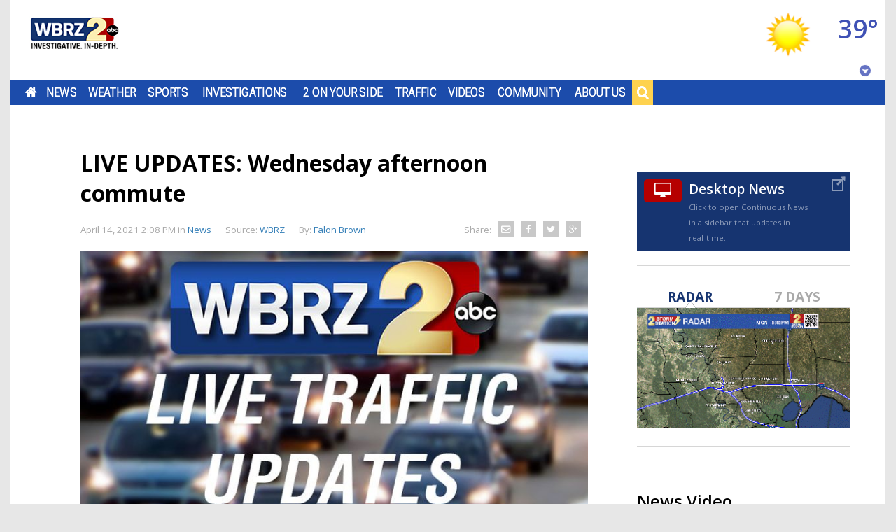

--- FILE ---
content_type: text/html;charset=utf-8
request_url: https://www.wbrz.com/news/live-updates-wednesday-afternoon-commute-141703
body_size: 17685
content:
<!DOCTYPE html><html lang="en">
<head>
<link rel="stylesheet" href="/js/outdatedbrowser/outdatedbrowser.min.css">
<link rel="stylesheet" type="text/css" href="/css/flipclock.css"/>
<title>LIVE UPDATES: Wednesday afternoon commute</title>
<link rel="alternate" media="only screen and (max-width: 640px)" href="https://www.wbrz.com/news/live-updates-wednesday-afternoon-commute-141703/"/>
<meta charset="utf-8">
<meta http-equiv="X-UA-Compatible" content="IE=edge,chrome=1">
<meta name="robots" content="noarchive" />
<meta name="robots" content="index, follow" />
<meta name="author" content="" />
<meta name="copyright" content="Copyright (c) 2015 Louisiana Television Broadcasting LLC" />
<meta name="description" content="Tweets by wbrztraffic" />
<meta name="keywords" content="" />
<meta name="news_keywords" content="" />
<meta name="Date" content="2026-01-26" />
<meta name="Last-Modified" content="2026-01-26 14:45:33" />
<meta property="fb:admins" content="1839921640" />
<meta name="fb_title" content="LIVE UPDATES: Wednesday afternoon commute" />
<meta property="og:site_name" content="WBRZ" />
<meta property="og:title" content="LIVE UPDATES: Wednesday afternoon commute" />
<meta property="og:description" content="Tweets by wbrztraffic" />
<meta property="og:url" content="https://www.wbrz.com/news/live-updates-wednesday-afternoon-commute-141703/" />
<meta property="og:image:type" content="image/jpeg" />
<meta property="og:image" content="https://dcer237tfveol.cloudfront.net/v2/9BePqZht2Lv3y1yOgNYxSAF5nIFK31ramSrgVNJYuob1hYuiqYbzLjwOrmSbWfC2lIuteq6LseEzt-kDd6dIrr_3DAHpFb9WPpD_OQ2jjqn2MIL5SHHihwKA2QRNI_Y_8" />
<meta property="og:image:width" content="854" />
<meta property="og:image:height" content="480" />
<meta property="og:type" content="article" />
<meta property="article:author" content="https://www.facebook.com/WBRZNews2" />
<meta property="fb:pages" content="116142683688" />
<meta name="facebook-domain-verification" content="wocgby7dhlem4kbxm2vd3e9prysa5o" />
<meta property="twitter:card" content="summary_large_image" />
<meta property="twitter:site" content="@wbrz" />
<meta property="twitter:creator" content="@WBRZ" />
<meta property="twitter:title" content="LIVE UPDATES: Wednesday afternoon commute" />
<meta property="twitter:description" content="Tweets by wbrztraffic" />
<meta property="twitter:url" content="https://www.wbrz.com/news/live-updates-wednesday-afternoon-commute-141703/" />
<meta property="twitter:image" content="https://dcer237tfveol.cloudfront.net/v2/9BePqZht2Lv3y1yOgNYxSAF5nIFK31ramSrgVNJYuob1hYuiqYbzLjwOrmSbWfC2lIuteq6LseEzt-kDd6dIrr_3DAHpFb9WPpD_OQ2jjqn2MIL5SHHihwKA2QRNI_Y_8" />
<meta property="twitter:image:width" content="150" />
<meta property="twitter:image:height" content="116" />
<meta name="twitter:app:name:iphone" content="WBRZ.com" />
<meta name="twitter:app:id:iphone" content="355596674" />
<meta name="twitter:app:name:ipad" content="WBRZ for iPad" />
<meta name="twitter:app:id:ipad" content="485763900" />
<meta name="twitter:app:name:googleplay" content="WBRZ" />
<meta name="twitter:app:id:googleplay" content="com.Synapse.WBRZ" />
<meta property="al:web:url" content="https://www.wbrz.com/news/live-updates-wednesday-afternoon-commute-141703/" />
<meta property="al:iphone:app_store_id" content="355596674" />
<meta property="al:iphone:app_name" content="WBRZ.com" />
<meta property="al:ipad:app_store_id" content="485763900" />
<meta property="al:ipad:app_name" content="WBRZ for iPad" />
<meta property="al:android:app_name" content="WBRZ" />
<meta property="al:android:package" content="com.Synapse.WBRZ" />
<meta name="google-translate-customization" content="71249eca1304e7c9-ce25edf1c4bc73bb-g1a4998d3c792f5b0-c" />
<link rel='alternate' type='application/rss+xml' title='WBRZ - News' href='https://feeds.feedburner.com/wbrz/news'/>
<link rel='alternate' type='application/rss+xml' title='WBRZ - Weather' href='https://feeds.feedburner.com/wbrz/weather'/>
<link rel='alternate' type='application/rss+xml' title='WBRZ - Sports' href='https://feeds.feedburner.com/wbrz/sports'/>
<link rel='alternate' type='application/rss+xml' title='WBRZ - Video' href='https://feeds.feedburner.com/wbrz/video'/>
<link rel='alternate' type='application/rss+xml' title='WBRZ - Health' href='https://feeds.feedburner.com/wbrz/health'/>
<link rel='alternate' type='application/rss+xml' title='WBRZ - Community' href='https://feeds.feedburner.com/wbrz/community'/>
<link rel='alternate' type='application/rss+xml' title='WBRZ - Recipes' href='https://feeds.feedburner.com/wbrz/recipes'/>
<link id="canonical" rel="canonical" href="https://www.wbrz.com/news/live-updates-wednesday-afternoon-commute-141703/" />
<script src="/js/outdatedbrowser/outdatedbrowser.min.js"></script>
<link type="text/css" rel="stylesheet" href="/css/combine.css?m=1767802151000&cache=bust"/>
<link rel="stylesheet" href="/css/royalslider/royalslider.css">
<link rel="stylesheet" href="/css/royalslider/skins/minimal-white/rs-minimal-white.css">
<link rel="stylesheet" href="/css/royalslider/skins/universal/rs-universal.css">
<link rel="stylesheet" href="/css/royalslider/skins/default-inverted/rs-default-inverted.css">
<link rel="stylesheet" href="/css/widgets/forms.css">
<link rel="stylesheet" href="/css/style.css">
<link rel="stylesheet" href="/css/skeletons.css">
<link rel="stylesheet" href="/css/base.css">
<script type="text/javascript" src="/js/combine.js?m=1503049685000"></script>
<!--[if lt IE 7]>
<script type="text/javascript" src="/js/ie7.js"></script>
<![endif]-->
<link rel="shortcut icon" href="/favicon.ico" />
<link href='https://fonts.googleapis.com/css?family=Roboto+Slab:400,700,300,600|Open+Sans:300italic,400italic,700italic,400,600,700|Source+Sans+Pro:400,900' rel='stylesheet' type='text/css'>
<link href='https://fonts.googleapis.com/css?family=Roboto:400,500,700,100,300' rel='stylesheet' type='text/css'>
<link href="https://cdnjs.cloudflare.com/ajax/libs/font-awesome/4.2.0/css/font-awesome.min.css" rel="stylesheet">
<link href="https://cdnjs.cloudflare.com/ajax/libs/animate.css/3.2.0/animate.min.css" rel='stylesheet' type='text/css'>
<meta name="viewport" content="width=device-width,initial-scale=1, user-scalable=no">
<script src="https://cdnjs.cloudflare.com/ajax/libs/velocity/1.1.0/velocity.min.js"></script>
<script src="https://cdnjs.cloudflare.com/ajax/libs/velocity/1.1.0/velocity.ui.js" async></script>
<script type="text/javascript" src="https://cdnjs.cloudflare.com/ajax/libs/snap.svg/0.3.0/snap.svg-min.js"></script>
<script>
$(function() {
FastClick.attach(document.querySelector('header'));
});
</script>
<script type="text/javascript">
var _gaq = _gaq || [];
_gaq.push(['_setAccount', 'UA-10727269-1']);
_gaq.push(['_trackPageview']);
(function() {
var ga = document.createElement('script'); ga.type = 'text/javascript'; ga.async = true;
ga.src = ('https:' == document.location.protocol ? 'https://ssl' : 'http://www') + '.google-analytics.com/ga.js';
var s = document.getElementsByTagName('script')[0]; s.parentNode.insertBefore(ga, s);
})();
</script>
<script async src="https://www.googletagmanager.com/gtag/js?id=G-9HNRDW2N76"></script>
<script>
window.dataLayer = window.dataLayer || [];
function gtag(){dataLayer.push(arguments);}
gtag('js', new Date());
gtag('config', 'G-9HNRDW2N76');
</script>
<script src="/js/flipclock.min.js"></script>
<script src="https://www.google.com/recaptcha/api.js" async defer></script>
<script type="text/javascript">
if (window.addEventListener) {
window.addEventListener("resize", browserResize);
} else if (window.attachEvent) {
window.attachEvent("onresize", browserResize);
}
var InitialResize = window.innerWidth;
function browserResize() {
var afterResize = window.innerWidth;
if ((InitialResize < (970) && afterResize >= (970)) || (InitialResize >= (970) && afterResize < (970)) ||
(InitialResize < (728) && afterResize >= (728)) || (InitialResize >= (728) && afterResize < (728))) {
InitialResize = afterResize;
googletag.cmd.push(function () {
googletag.pubads().refresh();
});
}
}
</script>

	<link rel="image_src" href='//dcer237tfveol.cloudfront.net/v2/9BePqZht2Lv3y1yOgNYxSAF5nIFK31ramSrgVNJYuob1hYuiqYbzLjwOrmSbWfC2lIuteq6LseEzt-kDd6dIrr_3DAHpFb9WPpD_OQ2jjqn2MIL5SHHihwKA2QRNI_Y_8'/>
</head>
<body id="page_live-updates-wednesday-afternoon-commute-141703"
class=" front-page" >
<!-- wrapper for mmenu -->
<section> 
<script>
var ua = window.navigator.userAgent;
if ((ua.indexOf("MSIE ") > 0) || !!navigator.userAgent.match(/Trident.*rv\:11\./)) {
var htmlTag = document.childNodes[1];
if (htmlTag.classList) {
htmlTag.classList.add('ie');
} else {
htmlTag.setAttribute('class', 'ie older-ie');
}
}
</script>
<div id="site" class="main-content">
<div class="skeleton-2-column-responsive page-content">
<div class="row" id="row1">
<div class="column">
<div id="row1column1" class="layoutcell">
<div id="widget-2d3e6c2e-6bce-4b6d-b1aa-e3c1554a2ecf" class="block ad ad_1080">
<div class="header_ad">
<div class="content">
<script async src="https://securepubads.g.doubleclick.net/tag/js/gpt.js"></script>
<div id="gpt-passbacknews233">
<script>
window.googletag = window.googletag || {cmd: []};
googletag.cmd.push(function() {
var sizeMapping = googletag.sizeMapping()
.addSize([728, 0], [728, 90])
.addSize([0, 0], [320, 50])
.build();
googletag.defineSlot('/23127400684/WBRZ-News-Leaderboard', [[728, 90]], 'gpt-passbacknews233').defineSizeMapping(sizeMapping).addService(googletag.pubads());
googletag.enableServices();
googletag.display('gpt-passbacknews233');
});
</script>
</div>
</div>
</div>
</div>
<div class="header-container">
<header class="header">
<div class="logo-container">
<a class="logo" href="/" title="Home">
</a>
</div>
<div class="navigation-container">
<nav>
<div id="menu" class="navigation">
<ul class="level-1 js-mega-menu">
<li
class="menu-item-container"
>
<a class="menu-item 
menu-home"
data-id="37"
data-link-url=""
data-parent-id=""
data-zone-id="1"
href="/home"
>Home</a>
<div class="mega-menu-dropdown js-mega-menu-dropdown">
</div>
</li>
<li
class="menu-item-container"
>
<a class="menu-item 
menu-news"
data-id="2"
data-link-url="news"
data-parent-id=""
data-zone-id="3"
href="/news"
>News</a>
<div class="mega-menu-dropdown js-mega-menu-dropdown">
<ul class="level-2">
<div class="additional-links">Additional Links</div>
<li class="menu-item-container">
<a class="menu-item 
menu-2une-in"
data-id="287"
data-link-url=""
data-parent-id="2"
data-zone-id="3"
href="/2une-in-287"
>2une In</a>
</li>
<li class="menu-item-container">
<a class="menu-item 
menu-2-make-a-difference"
data-id="288"
data-link-url=""
data-parent-id="2"
data-zone-id="3"
href="/2-make-a-difference-288"
>2 Make a Difference</a>
</li>
<li class="menu-item-container">
<a class="menu-item 
menu-brg-survivor-series"
data-id="487"
data-link-url=""
data-parent-id="2"
data-zone-id="73"
href="/brg-survivor-series"
>BRG Survivor Series</a>
</li>
<li class="menu-item-container">
<a class="menu-item 
menu-daily-health-report"
data-id="490"
data-link-url=""
data-parent-id="2"
data-zone-id="73"
href="/daily-health-report"
>Daily Health Report</a>
</li>
<li class="menu-item-container">
<a class="menu-item 
menu-get-2-moving"
data-id="486"
data-link-url=""
data-parent-id="2"
data-zone-id="73"
href="/get-2-moving"
>Get 2 Moving</a>
</li>
<li class="menu-item-container">
<a class="menu-item 
menu-got-a-news-tip-"
data-id="39"
data-link-url=""
data-parent-id="2"
data-zone-id="3"
href="/got-a-news-tip-"
>Got A News Tip?</a>
</li>
<li class="menu-item-container">
<a class="menu-item 
menu-news2-team"
data-id="71"
data-link-url=""
data-parent-id="2"
data-zone-id="3"
href="/news2-team"
>News2 Team</a>
</li>
<li class="menu-item-container">
<a class="menu-item 
menu-news-video"
data-id="100"
data-link-url=""
data-parent-id="2"
data-zone-id="3"
href="/news-video"
>News Video</a>
</li>
<li class="menu-item-container">
<a class="menu-item 
menu-rss-feeds"
data-id="178"
data-link-url=""
data-parent-id="2"
data-zone-id="3"
href="/rss-feeds"
>RSS Feeds</a>
</li>
<li class="menu-item-container">
<a class="menu-item 
menu-send2news"
data-id="503"
data-link-url=""
data-parent-id="2"
data-zone-id="3"
href="/send2news"
>Send2News</a>
</li>
<li class="menu-item-container">
<a class="menu-item 
menu-sylvias-health-minute"
data-id="472"
data-link-url=""
data-parent-id="2"
data-zone-id="73"
href="/sylvias-health-minute"
>Sylvias Health Minute</a>
</li>
<li class="menu-item-container">
<a class="menu-item 
menu-vote"
data-id="501"
data-link-url=""
data-parent-id="2"
data-zone-id="3"
href="/vote"
>Vote</a>
</li>
</ul>
</div>
</li>
<li
class="menu-item-container"
>
<a class="menu-item 
menu-weather"
data-id="14"
data-link-url=""
data-parent-id=""
data-zone-id="22"
href="/weather"
>Weather</a>
<div class="mega-menu-dropdown js-mega-menu-dropdown">
<ul class="level-2">
<div class="additional-links">Additional Links</div>
<li class="menu-item-container">
<a class="menu-item 
menu-local-weather"
data-id="29"
data-link-url=""
data-parent-id="14"
data-zone-id="22"
href="/local-weather"
>Local Weather</a>
</li>
<li class="menu-item-container">
<a class="menu-item 
menu-video-forecast"
data-id="45"
data-link-url=""
data-parent-id="14"
data-zone-id="22"
href="/video-forecast"
>Video Forecast</a>
</li>
<li class="menu-item-container">
<a class="menu-item 
menu-satellite-and-radar"
data-id="351"
data-link-url=""
data-parent-id="14"
data-zone-id="22"
href="/radars"
>Satellite and Radar</a>
</li>
<li class="menu-item-container">
<a class="menu-item 
menu-hurricane-center"
data-id="99"
data-link-url=""
data-parent-id="14"
data-zone-id="22"
href="/hurricane-center"
>Hurricane Center</a>
</li>
<li class="menu-item-container">
<a class="menu-item 
menu-severe-weather-safety"
data-id="419"
data-link-url=""
data-parent-id="14"
data-zone-id="22"
href="/severe-weather-safety"
>Severe Weather Safety</a>
</li>
<li class="menu-item-container">
<a class="menu-item 
menu-weather-team"
data-id="86"
data-link-url=""
data-parent-id="14"
data-zone-id="22"
href="/weather-team"
>Weather Team</a>
</li>
<li class="menu-item-container">
<a class="menu-item 
menu-wbrz-24hr-live-weather"
data-id="372"
data-link-url=""
data-parent-id="14"
data-zone-id="22"
href="/wbrz-24hr-live-weather"
>WBRZ 24hr Live Weather</a>
</li>
<li class="menu-item-container">
<a class="menu-item 
menu-inside-the-weather"
data-id="454"
data-link-url=""
data-parent-id="14"
data-zone-id="22"
href="/inside-the-weather"
>Inside the Weather</a>
</li>
</ul>
</div>
</li>
<li
class="menu-item-container"
>
<a class="menu-item 
menu-sports"
data-id="27"
data-link-url=""
data-parent-id=""
data-zone-id="4"
href="/sports"
>Sports</a>
<div class="mega-menu-dropdown js-mega-menu-dropdown">
<ul class="level-2">
<div class="additional-links">Additional Links</div>
<li class="menu-item-container">
<a class="menu-item 
menu-best-bets"
data-id="493"
data-link-url=""
data-parent-id="27"
data-zone-id="4"
href="/best-bets"
>Best Bets</a>
</li>
<li class="menu-item-container">
<a class="menu-item 
menu-sports-news"
data-id="92"
data-link-url=""
data-parent-id="27"
data-zone-id="4"
href="/sports-news"
>Sports News</a>
</li>
<li class="menu-item-container">
<a class="menu-item 
menu-sports-team"
data-id="87"
data-link-url=""
data-parent-id="27"
data-zone-id="4"
href="/sports2-team"
>Sports Team</a>
</li>
<li class="menu-item-container">
<a class="menu-item 
menu-sports-video"
data-id="102"
data-link-url=""
data-parent-id="27"
data-zone-id="4"
href="/sports-video"
>Sports Video</a>
</li>
</ul>
</div>
</li>
<li
class="menu-item-container"
>
<a class="menu-item 
menu-investigations"
data-id="277"
data-link-url=""
data-parent-id=""
data-zone-id="3"
href="/investigations-and-2-on-your-side"
>Investigations</a>
<div class="mega-menu-dropdown js-mega-menu-dropdown">
<ul class="level-2">
<div class="additional-links">Additional Links</div>
<li class="menu-item-container">
<a class="menu-item 
menu-2-on-your-side"
data-id="492"
data-link-url=""
data-parent-id="277"
data-zone-id="3"
href="/2-on-your-side-492"
>2 On Your Side</a>
</li>
<li class="menu-item-container">
<a class="menu-item 
menu-investigative-unit"
data-id="491"
data-link-url=""
data-parent-id="277"
data-zone-id="3"
href="/investigative-unit"
>Investigative Unit</a>
</li>
<li class="menu-item-container">
<a class="menu-item 
menu-the-investigative-unit-video"
data-id="392"
data-link-url=""
data-parent-id="277"
data-zone-id="3"
href="/the-investigative-unit-video-392"
>The Investigative Unit Video</a>
</li>
</ul>
</div>
</li>
<li
class="menu-item-container"
>
<a class="menu-item 
menu-2-on-your-side"
data-id="405"
data-link-url=""
data-parent-id=""
data-zone-id="83"
href="/2-on-your-side"
>2 On Your Side</a>
<div class="mega-menu-dropdown js-mega-menu-dropdown">
</div>
</li>
<li
class="menu-item-container"
>
<a class="menu-item 
menu-traffic"
data-id="90"
data-link-url=""
data-parent-id=""
data-zone-id="6"
href="/traffic-cameras"
>Traffic</a>
<div class="mega-menu-dropdown js-mega-menu-dropdown">
<ul class="level-2">
<div class="additional-links">Additional Links</div>
<li class="menu-item-container">
<a class="menu-item 
menu-gas-tracker"
data-id="475"
data-link-url=""
data-parent-id="90"
data-zone-id="6"
href="/gas-tracker"
>Gas Tracker</a>
</li>
<li class="menu-item-container">
<a class="menu-item 
menu-live-traffic-cameras"
data-id="299"
data-link-url=""
data-parent-id="90"
data-zone-id="6"
href="/live-traffic-cameras"
>Live Traffic Cameras</a>
</li>
<li class="menu-item-container">
<a class="menu-item 
menu-one-tank-trips"
data-id="495"
data-link-url=""
data-parent-id="90"
data-zone-id="6"
href="/one-tank-trips"
>One Tank Trips</a>
</li>
<li class="menu-item-container">
<a class="menu-item 
menu-traffic-center"
data-id="221"
data-link-url=""
data-parent-id="90"
data-zone-id="6"
href="/traffic-center"
>Traffic Center</a>
</li>
<li class="menu-item-container">
<a class="menu-item 
menu-dotd-interactive-map"
data-id="56"
data-link-url="http://www.511la.org/"
data-parent-id="90"
data-zone-id="6"
href="http://www.511la.org/"
>DOTD Interactive Map</a>
</li>
</ul>
</div>
</li>
<li
class="menu-item-container"
>
<a class="menu-item 
menu-videos"
data-id="32"
data-link-url=""
data-parent-id=""
data-zone-id="3"
href="/videos"
>Videos</a>
<div class="mega-menu-dropdown js-mega-menu-dropdown">
<ul class="level-2">
<div class="additional-links">Additional Links</div>
<li class="menu-item-container">
<a class="menu-item 
menu-2-make-a-difference-video"
data-id="358"
data-link-url=""
data-parent-id="32"
data-zone-id="3"
href="/2-make-a-difference-video"
>2 Make A Difference Video</a>
</li>
<li class="menu-item-container">
<a class="menu-item 
menu-2une-in-video"
data-id="357"
data-link-url=""
data-parent-id="32"
data-zone-id="3"
href="/2une-in-video"
>2une In Video</a>
</li>
<li class="menu-item-container">
<a class="menu-item 
menu-health-video"
data-id="356"
data-link-url=""
data-parent-id="32"
data-zone-id="73"
href="/health-video"
>Health Video</a>
</li>
<li class="menu-item-container">
<a class="menu-item 
menu-news-replay-video"
data-id="359"
data-link-url=""
data-parent-id="32"
data-zone-id="3"
href="/news-replay-video"
>News Replay Video</a>
</li>
<li class="menu-item-container">
<a class="menu-item 
menu-news-video"
data-id="352"
data-link-url=""
data-parent-id="32"
data-zone-id="3"
href="/news-video-352"
>News Video</a>
</li>
<li class="menu-item-container">
<a class="menu-item 
menu-sports-video"
data-id="355"
data-link-url=""
data-parent-id="32"
data-zone-id="4"
href="/sports-video-355"
>Sports Video</a>
</li>
<li class="menu-item-container">
<a class="menu-item 
menu-the-investigative-unit-video"
data-id="353"
data-link-url=""
data-parent-id="32"
data-zone-id="3"
href="/the-investigative-unit-video"
>The Investigative Unit Video</a>
</li>
<li class="menu-item-container">
<a class="menu-item 
menu-weather-video-forecast"
data-id="354"
data-link-url=""
data-parent-id="32"
data-zone-id="22"
href="/weather-video-forecast"
>Weather Video Forecast</a>
</li>
<li class="menu-item-container">
<a class="menu-item 
menu-wbrz-24hr-live-news"
data-id="432"
data-link-url=""
data-parent-id="32"
data-zone-id="3"
href="/wbrz-24hr-live-news"
>WBRZ 24hr Live News</a>
</li>
<li class="menu-item-container">
<a class="menu-item 
menu-wbrz-24hr-live-weather"
data-id="386"
data-link-url=""
data-parent-id="32"
data-zone-id="22"
href="/wbrz-24hr-live-weather-386"
>WBRZ 24hr Live Weather</a>
</li>
</ul>
</div>
</li>
<li
class="menu-item-container"
>
<a class="menu-item 
menu-community"
data-id="34"
data-link-url=""
data-parent-id=""
data-zone-id="83"
href="/community"
>Community</a>
<div class="mega-menu-dropdown js-mega-menu-dropdown">
<ul class="level-2">
<div class="additional-links">Additional Links</div>
<li class="menu-item-container">
<a class="menu-item 
menu-2-your-town"
data-id="509"
data-link-url=""
data-parent-id="34"
data-zone-id="83"
href="/2-your-town"
>2 Your Town</a>
</li>
<li class="menu-item-container">
<a class="menu-item 
menu-business-directory"
data-id="458"
data-link-url=""
data-parent-id="34"
data-zone-id="83"
href="/business-directory"
>Business Directory</a>
</li>
<li class="menu-item-container">
<a class="menu-item 
menu-click-2-the-pros"
data-id="375"
data-link-url=""
data-parent-id="34"
data-zone-id="90"
href="/click-2-the-pros"
>Click 2 The Pros</a>
</li>
<li class="menu-item-container">
<a class="menu-item 
menu-good-2-eat"
data-id="500"
data-link-url="https://www.wbrz.com/pages/good-2-eat/"
data-parent-id="34"
data-zone-id="83"
href="https://www.wbrz.com/pages/good-2-eat/"
>Good 2 Eat</a>
</li>
<li class="menu-item-container">
<a class="menu-item 
menu-pat-s-coats-for-kids"
data-id="445"
data-link-url=""
data-parent-id="34"
data-zone-id="83"
href="/pat-s-coats-for-kids"
>Pat's Coats for Kids</a>
</li>
<li class="menu-item-container">
<a class="menu-item 
menu-table-for-2"
data-id="512"
data-link-url=""
data-parent-id="34"
data-zone-id="83"
href="/table-for-2"
>Table For 2</a>
</li>
<li class="menu-item-container">
<a class="menu-item 
menu-the-pledge-of-allegiance"
data-id="325"
data-link-url=""
data-parent-id="34"
data-zone-id="83"
href="/the-pledge-of-allegiance"
>The Pledge of Allegiance</a>
</li>
</ul>
</div>
</li>
<li
class="menu-item-container"
>
<a class="menu-item 
menu-about-us"
data-id="17"
data-link-url="aboutus"
data-parent-id=""
data-zone-id="72"
href="/about-wbrz"
>About Us</a>
<div class="mega-menu-dropdown js-mega-menu-dropdown">
<ul class="level-2">
<div class="additional-links">Additional Links</div>
<li class="menu-item-container">
<a class="menu-item 
menu-advertising"
data-id="25"
data-link-url=""
data-parent-id="17"
data-zone-id="72"
href="/advertising"
>Advertising</a>
</li>
<li class="menu-item-container">
<a class="menu-item 
menu-apps"
data-id="182"
data-link-url=""
data-parent-id="17"
data-zone-id="3"
href="/apps"
>Apps</a>
</li>
<li class="menu-item-container">
<a class="menu-item 
menu-contact-information"
data-id="40"
data-link-url=""
data-parent-id="17"
data-zone-id="72"
href="/contact-information"
>Contact Information</a>
</li>
<li class="menu-item-container">
<a class="menu-item 
menu-employment"
data-id="26"
data-link-url=""
data-parent-id="17"
data-zone-id="72"
href="/employment"
>Employment</a>
</li>
<li class="menu-item-container">
<a class="menu-item 
menu-tv-schedule"
data-id="66"
data-link-url=""
data-parent-id="17"
data-zone-id="72"
href="/programming"
>TV Schedule</a>
</li>
<li class="menu-item-container">
<a class="menu-item 
menu-wbrz-team"
data-id="88"
data-link-url=""
data-parent-id="17"
data-zone-id="72"
href="/wbrz-team"
>WBRZ Team</a>
</li>
<li class="menu-item-container">
<a class="menu-item 
menu-wbrz-70-for-70"
data-id="508"
data-link-url=""
data-parent-id="17"
data-zone-id="83"
href="/wbrz-70-for-70"
>WBRZ 70 for 70</a>
</li>
<li class="menu-item-container">
<a class="menu-item 
menu-70th-anniversary-flashback"
data-id="507"
data-link-url=""
data-parent-id="17"
data-zone-id="83"
href="/70th-anniversary-flashback"
>70th Anniversary Flashback</a>
</li>
</ul>
</div>
</li>
<li
class="menu-item-container"
>
<a class="menu-item 
menu-search"
data-id="342"
data-link-url="/#"
data-parent-id=""
data-zone-id="1"
href="/search-342"
>Search</a>
<div class="mega-menu-dropdown js-mega-menu-dropdown">
</div>
</li>
</ul>
</div>
<div id="mobile-menu" class="mobile-menu" style="display: none;">
<ul class="level-1">
<li class="menu-item-container" >
<a class="menu-item 
menu-home"
data-id="37"
data-link-url=""
data-parent-id=""
data-zone-id="1"
href="/home"
>Home</a>
</li>
<li class="menu-item-container" >
<a class="menu-item 
menu-news"
data-id="2"
data-link-url="news"
data-parent-id=""
data-zone-id="3"
href="/news"
>News</a>
<ul class="level-2">
<li class="menu-item-container">
<a class="menu-item 
menu-2une-in"
data-id="287"
data-link-url=""
data-parent-id="2"
data-zone-id="3"
href="/2une-in-287"
>2une In</a>
</li>
<li class="menu-item-container">
<a class="menu-item 
menu-2-make-a-difference"
data-id="288"
data-link-url=""
data-parent-id="2"
data-zone-id="3"
href="/2-make-a-difference-288"
>2 Make a Difference</a>
</li>
<li class="menu-item-container">
<a class="menu-item 
menu-brg-survivor-series"
data-id="487"
data-link-url=""
data-parent-id="2"
data-zone-id="73"
href="/brg-survivor-series"
>BRG Survivor Series</a>
</li>
<li class="menu-item-container">
<a class="menu-item 
menu-daily-health-report"
data-id="490"
data-link-url=""
data-parent-id="2"
data-zone-id="73"
href="/daily-health-report"
>Daily Health Report</a>
</li>
<li class="menu-item-container">
<a class="menu-item 
menu-get-2-moving"
data-id="486"
data-link-url=""
data-parent-id="2"
data-zone-id="73"
href="/get-2-moving"
>Get 2 Moving</a>
</li>
<li class="menu-item-container">
<a class="menu-item 
menu-got-a-news-tip-"
data-id="39"
data-link-url=""
data-parent-id="2"
data-zone-id="3"
href="/got-a-news-tip-"
>Got A News Tip?</a>
</li>
<li class="menu-item-container">
<a class="menu-item 
menu-news2-team"
data-id="71"
data-link-url=""
data-parent-id="2"
data-zone-id="3"
href="/news2-team"
>News2 Team</a>
</li>
<li class="menu-item-container">
<a class="menu-item 
menu-news-video"
data-id="100"
data-link-url=""
data-parent-id="2"
data-zone-id="3"
href="/news-video"
>News Video</a>
</li>
<li class="menu-item-container">
<a class="menu-item 
menu-rss-feeds"
data-id="178"
data-link-url=""
data-parent-id="2"
data-zone-id="3"
href="/rss-feeds"
>RSS Feeds</a>
</li>
<li class="menu-item-container">
<a class="menu-item 
menu-send2news"
data-id="503"
data-link-url=""
data-parent-id="2"
data-zone-id="3"
href="/send2news"
>Send2News</a>
</li>
<li class="menu-item-container">
<a class="menu-item 
menu-sylvias-health-minute"
data-id="472"
data-link-url=""
data-parent-id="2"
data-zone-id="73"
href="/sylvias-health-minute"
>Sylvias Health Minute</a>
</li>
<li class="menu-item-container">
<a class="menu-item 
menu-vote"
data-id="501"
data-link-url=""
data-parent-id="2"
data-zone-id="3"
href="/vote"
>Vote</a>
</li>
</ul>
</li>
<li class="menu-item-container" >
<a class="menu-item 
menu-weather"
data-id="14"
data-link-url=""
data-parent-id=""
data-zone-id="22"
href="/weather"
>Weather</a>
<ul class="level-2">
<li class="menu-item-container">
<a class="menu-item 
menu-local-weather"
data-id="29"
data-link-url=""
data-parent-id="14"
data-zone-id="22"
href="/local-weather"
>Local Weather</a>
</li>
<li class="menu-item-container">
<a class="menu-item 
menu-video-forecast"
data-id="45"
data-link-url=""
data-parent-id="14"
data-zone-id="22"
href="/video-forecast"
>Video Forecast</a>
</li>
<li class="menu-item-container">
<a class="menu-item 
menu-satellite-and-radar"
data-id="351"
data-link-url=""
data-parent-id="14"
data-zone-id="22"
href="/radars"
>Satellite and Radar</a>
</li>
<li class="menu-item-container">
<a class="menu-item 
menu-hurricane-center"
data-id="99"
data-link-url=""
data-parent-id="14"
data-zone-id="22"
href="/hurricane-center"
>Hurricane Center</a>
</li>
<li class="menu-item-container">
<a class="menu-item 
menu-severe-weather-safety"
data-id="419"
data-link-url=""
data-parent-id="14"
data-zone-id="22"
href="/severe-weather-safety"
>Severe Weather Safety</a>
</li>
<li class="menu-item-container">
<a class="menu-item 
menu-weather-team"
data-id="86"
data-link-url=""
data-parent-id="14"
data-zone-id="22"
href="/weather-team"
>Weather Team</a>
</li>
<li class="menu-item-container">
<a class="menu-item 
menu-wbrz-24hr-live-weather"
data-id="372"
data-link-url=""
data-parent-id="14"
data-zone-id="22"
href="/wbrz-24hr-live-weather"
>WBRZ 24hr Live Weather</a>
</li>
<li class="menu-item-container">
<a class="menu-item 
menu-inside-the-weather"
data-id="454"
data-link-url=""
data-parent-id="14"
data-zone-id="22"
href="/inside-the-weather"
>Inside the Weather</a>
</li>
</ul>
</li>
<li class="menu-item-container" >
<a class="menu-item 
menu-sports"
data-id="27"
data-link-url=""
data-parent-id=""
data-zone-id="4"
href="/sports"
>Sports</a>
<ul class="level-2">
<li class="menu-item-container">
<a class="menu-item 
menu-best-bets"
data-id="493"
data-link-url=""
data-parent-id="27"
data-zone-id="4"
href="/best-bets"
>Best Bets</a>
</li>
<li class="menu-item-container">
<a class="menu-item 
menu-sports-news"
data-id="92"
data-link-url=""
data-parent-id="27"
data-zone-id="4"
href="/sports-news"
>Sports News</a>
</li>
<li class="menu-item-container">
<a class="menu-item 
menu-sports-team"
data-id="87"
data-link-url=""
data-parent-id="27"
data-zone-id="4"
href="/sports2-team"
>Sports Team</a>
</li>
<li class="menu-item-container">
<a class="menu-item 
menu-sports-video"
data-id="102"
data-link-url=""
data-parent-id="27"
data-zone-id="4"
href="/sports-video"
>Sports Video</a>
</li>
</ul>
</li>
<li class="menu-item-container" >
<a class="menu-item 
menu-investigations"
data-id="277"
data-link-url=""
data-parent-id=""
data-zone-id="3"
href="/investigations-and-2-on-your-side"
>Investigations</a>
<ul class="level-2">
<li class="menu-item-container">
<a class="menu-item 
menu-2-on-your-side"
data-id="492"
data-link-url=""
data-parent-id="277"
data-zone-id="3"
href="/2-on-your-side-492"
>2 On Your Side</a>
</li>
<li class="menu-item-container">
<a class="menu-item 
menu-investigative-unit"
data-id="491"
data-link-url=""
data-parent-id="277"
data-zone-id="3"
href="/investigative-unit"
>Investigative Unit</a>
</li>
<li class="menu-item-container">
<a class="menu-item 
menu-the-investigative-unit-video"
data-id="392"
data-link-url=""
data-parent-id="277"
data-zone-id="3"
href="/the-investigative-unit-video-392"
>The Investigative Unit Video</a>
</li>
</ul>
</li>
<li class="menu-item-container" >
<a class="menu-item 
menu-2-on-your-side"
data-id="405"
data-link-url=""
data-parent-id=""
data-zone-id="83"
href="/2-on-your-side"
>2 On Your Side</a>
</li>
<li class="menu-item-container" >
<a class="menu-item 
menu-traffic"
data-id="90"
data-link-url=""
data-parent-id=""
data-zone-id="6"
href="/traffic-cameras"
>Traffic</a>
<ul class="level-2">
<li class="menu-item-container">
<a class="menu-item 
menu-gas-tracker"
data-id="475"
data-link-url=""
data-parent-id="90"
data-zone-id="6"
href="/gas-tracker"
>Gas Tracker</a>
</li>
<li class="menu-item-container">
<a class="menu-item 
menu-live-traffic-cameras"
data-id="299"
data-link-url=""
data-parent-id="90"
data-zone-id="6"
href="/live-traffic-cameras"
>Live Traffic Cameras</a>
</li>
<li class="menu-item-container">
<a class="menu-item 
menu-one-tank-trips"
data-id="495"
data-link-url=""
data-parent-id="90"
data-zone-id="6"
href="/one-tank-trips"
>One Tank Trips</a>
</li>
<li class="menu-item-container">
<a class="menu-item 
menu-traffic-center"
data-id="221"
data-link-url=""
data-parent-id="90"
data-zone-id="6"
href="/traffic-center"
>Traffic Center</a>
</li>
<li class="menu-item-container">
<a class="menu-item 
menu-dotd-interactive-map"
data-id="56"
data-link-url="http://www.511la.org/"
data-parent-id="90"
data-zone-id="6"
href="http://www.511la.org/"
>DOTD Interactive Map</a>
</li>
</ul>
</li>
<li class="menu-item-container" >
<a class="menu-item 
menu-videos"
data-id="32"
data-link-url=""
data-parent-id=""
data-zone-id="3"
href="/videos"
>Videos</a>
<ul class="level-2">
<li class="menu-item-container">
<a class="menu-item 
menu-2-make-a-difference-video"
data-id="358"
data-link-url=""
data-parent-id="32"
data-zone-id="3"
href="/2-make-a-difference-video"
>2 Make A Difference Video</a>
</li>
<li class="menu-item-container">
<a class="menu-item 
menu-2une-in-video"
data-id="357"
data-link-url=""
data-parent-id="32"
data-zone-id="3"
href="/2une-in-video"
>2une In Video</a>
</li>
<li class="menu-item-container">
<a class="menu-item 
menu-health-video"
data-id="356"
data-link-url=""
data-parent-id="32"
data-zone-id="73"
href="/health-video"
>Health Video</a>
</li>
<li class="menu-item-container">
<a class="menu-item 
menu-news-replay-video"
data-id="359"
data-link-url=""
data-parent-id="32"
data-zone-id="3"
href="/news-replay-video"
>News Replay Video</a>
</li>
<li class="menu-item-container">
<a class="menu-item 
menu-news-video"
data-id="352"
data-link-url=""
data-parent-id="32"
data-zone-id="3"
href="/news-video-352"
>News Video</a>
</li>
<li class="menu-item-container">
<a class="menu-item 
menu-sports-video"
data-id="355"
data-link-url=""
data-parent-id="32"
data-zone-id="4"
href="/sports-video-355"
>Sports Video</a>
</li>
<li class="menu-item-container">
<a class="menu-item 
menu-the-investigative-unit-video"
data-id="353"
data-link-url=""
data-parent-id="32"
data-zone-id="3"
href="/the-investigative-unit-video"
>The Investigative Unit Video</a>
</li>
<li class="menu-item-container">
<a class="menu-item 
menu-weather-video-forecast"
data-id="354"
data-link-url=""
data-parent-id="32"
data-zone-id="22"
href="/weather-video-forecast"
>Weather Video Forecast</a>
</li>
<li class="menu-item-container">
<a class="menu-item 
menu-wbrz-24hr-live-news"
data-id="432"
data-link-url=""
data-parent-id="32"
data-zone-id="3"
href="/wbrz-24hr-live-news"
>WBRZ 24hr Live News</a>
</li>
<li class="menu-item-container">
<a class="menu-item 
menu-wbrz-24hr-live-weather"
data-id="386"
data-link-url=""
data-parent-id="32"
data-zone-id="22"
href="/wbrz-24hr-live-weather-386"
>WBRZ 24hr Live Weather</a>
</li>
</ul>
</li>
<li class="menu-item-container" >
<a class="menu-item 
menu-community"
data-id="34"
data-link-url=""
data-parent-id=""
data-zone-id="83"
href="/community"
>Community</a>
<ul class="level-2">
<li class="menu-item-container">
<a class="menu-item 
menu-2-your-town"
data-id="509"
data-link-url=""
data-parent-id="34"
data-zone-id="83"
href="/2-your-town"
>2 Your Town</a>
</li>
<li class="menu-item-container">
<a class="menu-item 
menu-business-directory"
data-id="458"
data-link-url=""
data-parent-id="34"
data-zone-id="83"
href="/business-directory"
>Business Directory</a>
</li>
<li class="menu-item-container">
<a class="menu-item 
menu-click-2-the-pros"
data-id="375"
data-link-url=""
data-parent-id="34"
data-zone-id="90"
href="/click-2-the-pros"
>Click 2 The Pros</a>
</li>
<li class="menu-item-container">
<a class="menu-item 
menu-good-2-eat"
data-id="500"
data-link-url="https://www.wbrz.com/pages/good-2-eat/"
data-parent-id="34"
data-zone-id="83"
href="https://www.wbrz.com/pages/good-2-eat/"
>Good 2 Eat</a>
</li>
<li class="menu-item-container">
<a class="menu-item 
menu-pat-s-coats-for-kids"
data-id="445"
data-link-url=""
data-parent-id="34"
data-zone-id="83"
href="/pat-s-coats-for-kids"
>Pat's Coats for Kids</a>
</li>
<li class="menu-item-container">
<a class="menu-item 
menu-table-for-2"
data-id="512"
data-link-url=""
data-parent-id="34"
data-zone-id="83"
href="/table-for-2"
>Table For 2</a>
</li>
<li class="menu-item-container">
<a class="menu-item 
menu-the-pledge-of-allegiance"
data-id="325"
data-link-url=""
data-parent-id="34"
data-zone-id="83"
href="/the-pledge-of-allegiance"
>The Pledge of Allegiance</a>
</li>
</ul>
</li>
<li class="menu-item-container" >
<a class="menu-item 
menu-about-us"
data-id="17"
data-link-url="aboutus"
data-parent-id=""
data-zone-id="72"
href="/about-wbrz"
>About Us</a>
<ul class="level-2">
<li class="menu-item-container">
<a class="menu-item 
menu-advertising"
data-id="25"
data-link-url=""
data-parent-id="17"
data-zone-id="72"
href="/advertising"
>Advertising</a>
</li>
<li class="menu-item-container">
<a class="menu-item 
menu-apps"
data-id="182"
data-link-url=""
data-parent-id="17"
data-zone-id="3"
href="/apps"
>Apps</a>
</li>
<li class="menu-item-container">
<a class="menu-item 
menu-contact-information"
data-id="40"
data-link-url=""
data-parent-id="17"
data-zone-id="72"
href="/contact-information"
>Contact Information</a>
</li>
<li class="menu-item-container">
<a class="menu-item 
menu-employment"
data-id="26"
data-link-url=""
data-parent-id="17"
data-zone-id="72"
href="/employment"
>Employment</a>
</li>
<li class="menu-item-container">
<a class="menu-item 
menu-tv-schedule"
data-id="66"
data-link-url=""
data-parent-id="17"
data-zone-id="72"
href="/programming"
>TV Schedule</a>
</li>
<li class="menu-item-container">
<a class="menu-item 
menu-wbrz-team"
data-id="88"
data-link-url=""
data-parent-id="17"
data-zone-id="72"
href="/wbrz-team"
>WBRZ Team</a>
</li>
<li class="menu-item-container">
<a class="menu-item 
menu-wbrz-70-for-70"
data-id="508"
data-link-url=""
data-parent-id="17"
data-zone-id="83"
href="/wbrz-70-for-70"
>WBRZ 70 for 70</a>
</li>
<li class="menu-item-container">
<a class="menu-item 
menu-70th-anniversary-flashback"
data-id="507"
data-link-url=""
data-parent-id="17"
data-zone-id="83"
href="/70th-anniversary-flashback"
>70th Anniversary Flashback</a>
</li>
</ul>
</li>
<li class="menu-item-container" >
<a class="menu-item 
menu-search"
data-id="342"
data-link-url="/#"
data-parent-id=""
data-zone-id="1"
href="/search-342"
>Search</a>
</li>
</ul>
</div>
</nav>
<div id="search-dialog">
<form id="search_form" name="search_form" class="desktop-search-form" action="/pages/search/">
<input type="text" id="search_inp" placeholder="Enter search..." class="js-search-text" name="sterm" /> 
<button id="submit" name="submit" type="submit">SEARCH</button>
</form>
</div>
<script>
$("#search-dialog").dialog({
autoOpen: false,
modal: true,
closeOnEscape: true,
width: 750,
height: 80,
position: ['top', 200]
});	
$(".menu-search").click(function(e){
e.preventDefault();
$("#search-dialog").dialog("open");
});
$("#search-dialog").on( "dialogopen", function( event, ui ) { 
$('.ui-dialog-overlay').bind('click', function(){ 
$("#search-dialog").dialog('close'); 
});
});
</script>
<div id="mobile-navigation-button" class="awesome-menu-button mobile-menu-button">
<div class="menu-icon-bar"></div>
<div class="menu-icon-bar"></div>
<div class="menu-icon-bar"></div>
</div>
<script>
function hideSearchMenuItem() {
$("div#mobile-menu ul.level-1 > li.menu-item-container").last().css("display", "none");	
};
$("[id=mobile-navigation-button]").bind({
click: function() {
hideSearchMenuItem();
if ($(this).hasClass('active')) {
return $(this).removeClass('active');
}
return $(this).addClass('active');
},
close: function() {
return $(this).removeClass('active');
},
open: function() {
return $(this).addClass('active');
}
});
</script>
<style>
[id=mobile-navigation-button] {
width: 30px;
height: 27px;
position: relative;
cursor: pointer;
}
[id=mobile-navigation-button] .menu-icon-bar {
background-color: white;
height: 20%;
width: 100%;
float: left;
clear: both;
-webkit-box-sizing: border-box;
-moz-box-sizing: border-box;
box-sizing: border-box;
position: absolute;
-webkit-transform-origin: center;
-moz-transform-origin: center;
-ms-transform-origin: center;
-o-transform-origin: center;
transform-origin: center;
-webkit-transform: translateZ(0);
-ms-transform: translateZ(0);
-o-transform: translateZ(0);
transform: translateZ(0);
-webkit-transition: all 150ms ease;
-o-transition: all 150ms ease;
transition: all 150ms ease;
}
[id=mobile-navigation-button] .menu-icon-bar:first-of-type {
top: 0;
}
[id=mobile-navigation-button] .menu-icon-bar:nth-of-type(2) {
top: 50%;
-webkit-transform: translateY(-50%);
-ms-transform: translateY(-50%);
-o-transform: translateY(-50%);
transform: translateY(-50%);
}
[id=mobile-navigation-button] .menu-icon-bar:last-of-type {
bottom: 0;
-webkit-transform: rotate(0deg);
-ms-transform: rotate(0deg);
-o-transform: rotate(0deg);
transform: rotate(0deg);
}
</style>
</div>
<div class="weather-container">
<div id="weather-dropdown-83DA46FF-E0EB-4751-BE6FA7E7D951D8CF" class="weather-widget" data-last-updated="1/26/2026 2:42:01 PM">
<div class="weather-image covered-background" style="background-image: url(/images/weather/owp/01d.png)">
</div>
<div class="current-temperature" id="current-temp">
39&deg;
</div>
<div class="show-weather-dropdown">
</div>
<div class="weather-dropdown">
<div class="weather-forecast-container">
<div class="weather-outlook">
<div class="location">Baton Rouge, Louisiana</div>
<div class="outlook-days">
<div class="all-caps">7 Day Forecast</div>
<div class="outlook-day-container">
<a href="/weather/"> <img src=https://weather.wbrz.com/2web_Extended_sm.jpg title="7 Day Forecast" height="124px" width="100%">
</img>
</a>
</div>
</div>
</div>
<div class="weather-radar">
<div class="radar-view-container">
<div class="all-caps"><a href="/pages/true-view-radar1/">TrueView<small><sup>&copy;</sup></small> Local Radar</a></div>
<a href="/pages/true-view-radar1/"> <img src=https://weather.wbrz.com/2web_Radar_DMA_loop_sm.gif title="Local Radar" height="124px" width="100%">
</img>
</a>
</div>
</div>
</div>
<div class="latest-weather-blog weather-blog">
<h3 class="all-caps">Latest Weather Blog</h3>
<div>
<a href="/news/do-not-approve-geminid-meteor-shower">Keep an eye out for shooting stars this weekend</a>
</div>
</div>
<div class="submit-weather-pics all-caps">
<a href="/galleries/weather-photos/">Submit Weather Pics</a>
</div>
<div class="weather-social-media all-caps">
Follow our weather team on social media
<div class="social-widgets-container">
<a href="https://www.facebook.com/WBRZWeather" target="_blank">
<div class="social-widget facebook"></div>
</a>
<a href="https://twitter.com/intent/user?screen_name=2stormview" target="_blank">
<div class="social-widget twitter"></div>
</a>
<a href="https://plus.google.com/107404104791893604661/about" target="_blank">
<div class="social-widget google-plus"></div>
</a>
</div>
</div>
</div>
</div>
<script>
var $weatherWidget = $("#weather-dropdown-83DA46FF-E0EB-4751-BE6FA7E7D951D8CF");
$('.show-weather-dropdown', $weatherWidget).on('click', function(e){
return $weatherWidget.find('.weather-dropdown, .show-weather-dropdown').toggleClass('active');
});
</script>
<script>
document.getElementById('current-temp').addEventListener('click', function() {
location.href = '/weather'
}, false);
</script>
</div>
</header>
</div>
<div class="back-to-top-button">
<div class="back-to-top"></div>
</div>
<script>
(function(){
$backToTopButton = $('.back-to-top-button').on({
click: function() {
$('html, body').animate({scrollTop: 0});
}
});
var threshold = 500;
$(window).on({
scroll: function() {
if ($(window).scrollTop() > threshold) {
$backToTopButton.addClass('active')
} else {
$backToTopButton.removeClass('active');
}
}
});
})()
</script>
<script>
var ua = window.navigator.userAgent;
var msie = ua.indexOf('MSIE '); //IE 10 or older 
var trident = ua.indexOf('Trident/');	//IE 11
var edge = ua.indexOf('Edge/');	//IE 12
if ((msie > 0) || (trident > 0) || (edge > 0)){
console.log("browser detected");
$('.ie .mega-menu-dropdown .menu-ad').hover(function(){$(this).closest('li').addClass('active')}, function(){$(this).closest('li').removeClass('active')});
}
</script>
<div id="widget-90f93ac6-c1db-432c-bd2f-9bf44580e071" class="block ad ad_7807">
<div class="minimal">
<div class="content">
</div>
</div>
</div>
</div>
</div>
</div>
<div class="row" id="row2">
<div class="column">
<div id="row2column1" class="layoutcell">
<div id="widget-2f52651c-436a-4e57-a456-5cd956387d4f" class="block viewnews viewnews_141703">
<div class="default">
<script type="text/javascript">
$.post('/widgets/viewnews/ajax.cfm',{
action:'view'
,id:'%28%28AS6%2B79%40%29F%3C%20%0A'
});
</script>
<div id="player-4FDEC874A7A34C0FA355F5C33058CCF3" class="block player player_141703">
<div class="">
<style type="text/css">
.trending-news {
background: linear-gradient(90deg, rgba(48,84,157,1) 0%, rgba(22,52,112,1) 100%);
color: white;
padding: 18px 30px;
margin-bottom: 16px;
box-shadow: 10px 10px 0px 5px #E7E7E7;
width: 86%;
margin-bottom: 40px;
}
.trending-news .divider {
height: 2px;
width: 30px;
background: white;
margin-top: 15px;
}
.trending-news ul {
padding: 0 18px;
list-style: none;
}
.trending-news li::before {
content: "";
border-color: transparent #ffffff;
border-style: solid;
border-width: 0.35em 0 0.35em 0.45em;
display: block;
height: 0;
width: 0;
left: -1em;
top: 0.9em;
position: relative;
}
.trending-news li {
padding-top: 0px;
}
.trending-news a {
color: white; font-size: 16px; font-weight: 700;
}
</style>
<article class="news-article highlight-story" id="highlight-story-B96EA4F2-479F-4B31-B64E884727DACD84">
<div class="title">
<h1>
LIVE UPDATES: Wednesday afternoon commute
</h1>
</div>
<div class="meta-info-container">
<div class="meta-info">
<span id="timestamp-03b0449a-655b-4179-b802-13a49ad2932b" class="timestamp long-format hide-elapsed hide-clock show-ago older-than-one-day" data-datetime="{ts '2021-04-14 14:08:00'}" 
data-format="long" data-offset="-1" 
data-older-than-a-day="true" >
<span class="elapsed-time">
4 years 9 months 1 week <span class="ago">ago</span>
</span>
<span class="traditional-time">
<span class="medium-format formatted-time">
Wednesday, April 14 2021
</span>
<span class="tiny-format formatted-time">
Apr 14, 2021
</span>
<span class="long-format formatted-time">
April 14, 2021 2:08 PM
</span>
<span class="short-format formatted-time">
April 14, 2021
</span>
</span>
</span>
in
<a href="/category/wbrz-news/">News</a>
</div>
<div class="meta-info">
Source: <span class="source">WBRZ</span>
</div>
<div class="meta-info">
By: <span class="author"><a href="mailto:fbrown@wbrz.com">Falon Brown</a></span>
</div>
</div>
<div class="social-widget-container list-view">
<span class="share-label">Share:</span>
<a target="_blank" href="mailto:yourfriends@theirprovider.com?subject=Check%20out%20this%20Link!&body=http://www.wbrz.com/news/live-updates-wednesday-afternoon-commute-141703">
<div class="social-widget email"></div>
</a>
<a target="_blank" href="https://www.facebook.com/sharer/sharer.php?u=http://www.wbrz.com/news/live-updates-wednesday-afternoon-commute-141703">
<div class="social-widget facebook"></div>
</a>
<a target="_blank" href="https://www.twitter.com/share?url=http://www.wbrz.com/news/live-updates-wednesday-afternoon-commute-141703">
<div class="social-widget twitter"></div>
</a>
<a target="_blank" href="https://plus.google.com/share?url=http://www.wbrz.com/news/live-updates-wednesday-afternoon-commute-141703">
<div class="social-widget google-plus"></div>
</a>
</div>
<div class="main-image">
<div id="image-17cddea1-890c-422d-9662-66d78240e379" class="covered-background image news-article-image" style="background-image: url('//dcer237tfveol.cloudfront.net/v2/9BePqZht2Lv3y1yOgNYxSAF5nIFK31ramSrgVNJYuob1hYuiqYbzLjwOrmSbWfC2lIuteq6LseEzt-kDd6dIrr_3DAHpFb9WPpD_OQ2jjqn2MIL5SHHihwKA2QRNI_Y_8');" 
data-force-dimensions="true" data-original-image-url="//dcer237tfveol.cloudfront.net/v2/9BePqZht2Lv3y1yOgNYxSAF5nIFK31ramSrgVNJYuob1hYuiqYbzLjwOrmSbWfC2lIuteq6LseEzt-kDd6dIrr_3DAHpFb9WPpD_OQ2jjqn2MIL5SHHihwKA2QRNI_Y_8"></div>
<script>
(function(){
if (typeof Image !== 'function') {
return;
}
var img = new Image();
img.onerror = function() {
var erroredImage = document.getElementById('image-17cddea1-890c-422d-9662-66d78240e379');
erroredImage.setAttribute('data-missing-image', "//dcer237tfveol.cloudfront.net/v2/9BePqZht2Lv3y1yOgNYxSAF5nIFK31ramSrgVNJYuob1hYuiqYbzLjwOrmSbWfC2lIuteq6LseEzt-kDd6dIrr_3DAHpFb9WPpD_OQ2jjqn2MIL5SHHihwKA2QRNI_Y_8");
if (erroredImage.tagName === 'IMG') {
return erroredImage.src = "/images/noimage.jpg";
}
return erroredImage.style.backgroundImage = "url(/images/noimage.jpg)";
};
img.src = "//dcer237tfveol.cloudfront.net/v2/9BePqZht2Lv3y1yOgNYxSAF5nIFK31ramSrgVNJYuob1hYuiqYbzLjwOrmSbWfC2lIuteq6LseEzt-kDd6dIrr_3DAHpFb9WPpD_OQ2jjqn2MIL5SHHihwKA2QRNI_Y_8";
})();
</script>
</div>
<div class="article-content">
<p><a class="twitter-timeline" href="https://twitter.com/wbrztraffic?ref_src=twsrc%5Etfw">Tweets by wbrztraffic</a></p>
<div class="trending-news">
<h4>Trending News</h4>
<div class="divider"></div>
<ul>
<li><a href="/news/baton-rouge-vegan-restaurant-closes-following-owner-s-passing/">Baton Rouge vegan restaurant closes following owner's passing</a></li><li><a href="/news/denham-springs-home-catches-fire-sunday-evening/">Denham Springs home catches fire Sunday evening</a></li>
</ul>
</div>
<script charset="utf-8" async="" src="https://platform.twitter.com/widgets.js"></script></p>
</div>
<div class="typoReport">
<a href="mailto:typo@wbrz.com?subject=Typo%20on%3A%20LIVE%20UPDATES%3A%20Wednesday%20afternoon%20commute">Report a Typo</a>
</div>
</article>
</div>
</div>
<div id="rc-widget-51d8ed" data-rc-widget data-widget-host="habitat" data-endpoint="//trends.revcontent.com" data-widget-id="282936"></div>
<script type="text/javascript" src="https://assets.revcontent.com/master/delivery.js" defer="defer"></script>
<h3>More News</h3>
<div id="image-grid-717ef140-4181-4d86-a0bc-a977964849b5" class="related-news image-grid-container grid-view" >
<div class="image-grid ">
<div class="image-grid-items-container">
<article class=" image-grid-item"
data-item-id="183857"
>
<div class="image-grid-item-image">
<a title="Louisiana Democratic leaders gather to discuss firsthand accounts of ICE's Operation Catahoula Crunch"
href="/news/louisiana-democratic-leaders-gather-to-discuss-firsthand-accounts-of-ice-s-operation-catahoula-crunch"
>
<div id="image-96811d1c-debc-4cec-91f6-207f0e78e959" class="covered-background image " style="background-image: url('//dcer237tfveol.cloudfront.net/v2/CxLAH1ROgXDl-RMDLGarZg7pJBYXYqpz54u6wnf3hQEIjJeEwhRx5akxAIKpDqoCvAP3LmLYypOv_WNYR9SjM3j-LzVjnpYkNQ_-DlenxHHQHG_TiaZeMZ4PhoDHifexs');" 
data-force-dimensions="true" data-original-image-url="/images/news/2026-01/la_democratic_leaders_ice.png"></div>
<script>
(function(){
if (typeof Image !== 'function') {
return;
}
var img = new Image();
img.onerror = function() {
var erroredImage = document.getElementById('image-96811d1c-debc-4cec-91f6-207f0e78e959');
erroredImage.setAttribute('data-missing-image', "//dcer237tfveol.cloudfront.net/v2/CxLAH1ROgXDl-RMDLGarZg7pJBYXYqpz54u6wnf3hQEIjJeEwhRx5akxAIKpDqoCvAP3LmLYypOv_WNYR9SjM3j-LzVjnpYkNQ_-DlenxHHQHG_TiaZeMZ4PhoDHifexs");
if (erroredImage.tagName === 'IMG') {
return erroredImage.src = "/images/noimage.jpg";
}
return erroredImage.style.backgroundImage = "url(/images/noimage.jpg)";
};
img.src = "//dcer237tfveol.cloudfront.net/v2/CxLAH1ROgXDl-RMDLGarZg7pJBYXYqpz54u6wnf3hQEIjJeEwhRx5akxAIKpDqoCvAP3LmLYypOv_WNYR9SjM3j-LzVjnpYkNQ_-DlenxHHQHG_TiaZeMZ4PhoDHifexs";
})();
</script>
</a>
</div>
<div class="description">
<div class="title short-title hide-in-list-view">
<a title="Louisiana Democratic leaders gather to discuss firsthand accounts of ICE's Operation Catahoula Crunch" href="/news/louisiana-democratic-leaders-gather-to-discuss-firsthand-accounts-of-ice-s-operation-catahoula-crunch">Louisiana Democratic leaders gather to discuss firsthand...</a>
</div>
<div class="title long-title hide-in-grid-view">
<a href="/news/louisiana-democratic-leaders-gather-to-discuss-firsthand-accounts-of-ice-s-operation-catahoula-crunch">Louisiana Democratic leaders gather to discuss firsthand accounts of ICE's Operation Catahoula Crunch</a>
</div>
<div class="summary hide-in-grid-view">
<a href='/news/louisiana-democratic-leaders-gather-to-discuss-firsthand-accounts-of-ice-s-operation-catahoula-crunch' class='read-more'>More >></a>
</div>
<div class="hide-in-grid-view">
<div class="social-widget-container hide-in-grid-view">
<span class="share-label">Share:</span>
<a target="_blank" href="mailto:yourfriends@theirprovider.com?subject=Check%20out%20this%20Link!&body=
http://www.wbrz.com/news/louisiana-democratic-leaders-gather-to-discuss-firsthand-accounts-of-ice-s-operation-catahoula-crunch">
<div class="social-widget email"></div>
</a>
<a target="_blank" href="http://www.facebook.com/sharer/sharer.php?u=
http://www.wbrz.com/news/louisiana-democratic-leaders-gather-to-discuss-firsthand-accounts-of-ice-s-operation-catahoula-crunch">
<div class="social-widget facebook"></div>
</a>
<a target="_blank" href="http://www.twitter.com/share?url=
http://www.wbrz.com/news/louisiana-democratic-leaders-gather-to-discuss-firsthand-accounts-of-ice-s-operation-catahoula-crunch">
<div class="social-widget twitter"></div>
</a>
<a target="_blank" href="https://plus.google.com/share?url=
http://www.wbrz.com/news/louisiana-democratic-leaders-gather-to-discuss-firsthand-accounts-of-ice-s-operation-catahoula-crunch">
<div class="social-widget google-plus"></div>
</a>
</div>
</div>
</div>
</article>
<article class=" image-grid-item"
data-item-id="183863"
>
<div class="image-grid-item-image">
<a title="American Red Cross of Louisiana asks residents to volunteer as cold weather grips region"
href="/news/american-red-cross-of-louisiana-asks-residents-to-volunteer-as-cold-weather-grips-region"
>
<div id="image-4e5f2fa7-8f51-47e0-84e6-972cabed2179" class="covered-background image " style="background-image: url('//dcer237tfveol.cloudfront.net/v2/YxXw8KxCs5QeX_IiGDcqSwRpgBYwEkeayHlAagROqmcLdczZoz8BaFe7A1QSqgZ5F5WkbiO8botzJOVyqUIWlRoHzF_69IBTpw2KJ943wfTw');" 
data-force-dimensions="true" data-original-image-url="/images/news/2026-01/mgn_red_cross.jpg"></div>
<script>
(function(){
if (typeof Image !== 'function') {
return;
}
var img = new Image();
img.onerror = function() {
var erroredImage = document.getElementById('image-4e5f2fa7-8f51-47e0-84e6-972cabed2179');
erroredImage.setAttribute('data-missing-image', "//dcer237tfveol.cloudfront.net/v2/YxXw8KxCs5QeX_IiGDcqSwRpgBYwEkeayHlAagROqmcLdczZoz8BaFe7A1QSqgZ5F5WkbiO8botzJOVyqUIWlRoHzF_69IBTpw2KJ943wfTw");
if (erroredImage.tagName === 'IMG') {
return erroredImage.src = "/images/noimage.jpg";
}
return erroredImage.style.backgroundImage = "url(/images/noimage.jpg)";
};
img.src = "//dcer237tfveol.cloudfront.net/v2/YxXw8KxCs5QeX_IiGDcqSwRpgBYwEkeayHlAagROqmcLdczZoz8BaFe7A1QSqgZ5F5WkbiO8botzJOVyqUIWlRoHzF_69IBTpw2KJ943wfTw";
})();
</script>
</a>
</div>
<div class="description">
<div class="title short-title hide-in-list-view">
<a title="American Red Cross of Louisiana asks residents to volunteer as cold weather grips region" href="/news/american-red-cross-of-louisiana-asks-residents-to-volunteer-as-cold-weather-grips-region">American Red Cross of Louisiana asks residents...</a>
</div>
<div class="title long-title hide-in-grid-view">
<a href="/news/american-red-cross-of-louisiana-asks-residents-to-volunteer-as-cold-weather-grips-region">American Red Cross of Louisiana asks residents to volunteer as cold weather grips region</a>
</div>
<div class="summary hide-in-grid-view">
<a href='/news/american-red-cross-of-louisiana-asks-residents-to-volunteer-as-cold-weather-grips-region' class='read-more'>More >></a>
</div>
<div class="hide-in-grid-view">
<div class="social-widget-container hide-in-grid-view">
<span class="share-label">Share:</span>
<a target="_blank" href="mailto:yourfriends@theirprovider.com?subject=Check%20out%20this%20Link!&body=
http://www.wbrz.com/news/american-red-cross-of-louisiana-asks-residents-to-volunteer-as-cold-weather-grips-region">
<div class="social-widget email"></div>
</a>
<a target="_blank" href="http://www.facebook.com/sharer/sharer.php?u=
http://www.wbrz.com/news/american-red-cross-of-louisiana-asks-residents-to-volunteer-as-cold-weather-grips-region">
<div class="social-widget facebook"></div>
</a>
<a target="_blank" href="http://www.twitter.com/share?url=
http://www.wbrz.com/news/american-red-cross-of-louisiana-asks-residents-to-volunteer-as-cold-weather-grips-region">
<div class="social-widget twitter"></div>
</a>
<a target="_blank" href="https://plus.google.com/share?url=
http://www.wbrz.com/news/american-red-cross-of-louisiana-asks-residents-to-volunteer-as-cold-weather-grips-region">
<div class="social-widget google-plus"></div>
</a>
</div>
</div>
</div>
</article>
<article class=" image-grid-item"
data-item-id="183862"
>
<div class="image-grid-item-image">
<a title="Some capital-area school districts announce plans to reopen, return to normal on Tuesday"
href="/news/some-capital-area-school-districts-announce-plans-to-reopen-return-to-normal-on-tuesday"
>
<div id="image-d1720c2f-1494-4025-93af-111b755d2f99" class="covered-background image " style="background-image: url('//dcer237tfveol.cloudfront.net/v2/gaFmaFRDxDkgGcUZyWlrmQQN06XQsvRMttE3yxROI1TA0mJ6FwTWaRf5cS5UhHcd9prVlKFbtP7QjgNZLBF6KNyw1Q7mVINuZuJmm_P9oibA');" 
data-force-dimensions="true" data-original-image-url="/images/news/2026-01/mgn_schoolbus.jpg"></div>
<script>
(function(){
if (typeof Image !== 'function') {
return;
}
var img = new Image();
img.onerror = function() {
var erroredImage = document.getElementById('image-d1720c2f-1494-4025-93af-111b755d2f99');
erroredImage.setAttribute('data-missing-image', "//dcer237tfveol.cloudfront.net/v2/gaFmaFRDxDkgGcUZyWlrmQQN06XQsvRMttE3yxROI1TA0mJ6FwTWaRf5cS5UhHcd9prVlKFbtP7QjgNZLBF6KNyw1Q7mVINuZuJmm_P9oibA");
if (erroredImage.tagName === 'IMG') {
return erroredImage.src = "/images/noimage.jpg";
}
return erroredImage.style.backgroundImage = "url(/images/noimage.jpg)";
};
img.src = "//dcer237tfveol.cloudfront.net/v2/gaFmaFRDxDkgGcUZyWlrmQQN06XQsvRMttE3yxROI1TA0mJ6FwTWaRf5cS5UhHcd9prVlKFbtP7QjgNZLBF6KNyw1Q7mVINuZuJmm_P9oibA";
})();
</script>
</a>
</div>
<div class="description">
<div class="title short-title hide-in-list-view">
<a title="Some capital-area school districts announce plans to reopen, return to normal on Tuesday" href="/news/some-capital-area-school-districts-announce-plans-to-reopen-return-to-normal-on-tuesday">Some capital-area school districts announce plans to...</a>
</div>
<div class="title long-title hide-in-grid-view">
<a href="/news/some-capital-area-school-districts-announce-plans-to-reopen-return-to-normal-on-tuesday">Some capital-area school districts announce plans to reopen, return to normal on Tuesday</a>
</div>
<div class="summary hide-in-grid-view">
<a href='/news/some-capital-area-school-districts-announce-plans-to-reopen-return-to-normal-on-tuesday' class='read-more'>More >></a>
</div>
<div class="hide-in-grid-view">
<div class="social-widget-container hide-in-grid-view">
<span class="share-label">Share:</span>
<a target="_blank" href="mailto:yourfriends@theirprovider.com?subject=Check%20out%20this%20Link!&body=
http://www.wbrz.com/news/some-capital-area-school-districts-announce-plans-to-reopen-return-to-normal-on-tuesday">
<div class="social-widget email"></div>
</a>
<a target="_blank" href="http://www.facebook.com/sharer/sharer.php?u=
http://www.wbrz.com/news/some-capital-area-school-districts-announce-plans-to-reopen-return-to-normal-on-tuesday">
<div class="social-widget facebook"></div>
</a>
<a target="_blank" href="http://www.twitter.com/share?url=
http://www.wbrz.com/news/some-capital-area-school-districts-announce-plans-to-reopen-return-to-normal-on-tuesday">
<div class="social-widget twitter"></div>
</a>
<a target="_blank" href="https://plus.google.com/share?url=
http://www.wbrz.com/news/some-capital-area-school-districts-announce-plans-to-reopen-return-to-normal-on-tuesday">
<div class="social-widget google-plus"></div>
</a>
</div>
</div>
</div>
</article>
<article class=" image-grid-item"
data-item-id="183861"
>
<div class="image-grid-item-image">
<a title="Third person dies from winter weather-related causes, LDH says"
href="/news/third-person-dies-from-winter-weather-related-causes-ldh-says"
>
<div id="image-6c970c61-7786-4b0d-8981-bdf48abdbae0" class="covered-background image " style="background-image: url('//dcer237tfveol.cloudfront.net/v2/fusg9O2x53_CR754CJB4SQVOMXxK9VIzw6xLIsuWqCmW3hWAltY133rOeRxYrgcIOqhNH4xf7GcmJaZGP-4hXUejlVokbHCW8Lk0whR8vpJA');" 
data-force-dimensions="true" data-original-image-url="/images/news/2026-01/police_light_red_mgn.jpg"></div>
<script>
(function(){
if (typeof Image !== 'function') {
return;
}
var img = new Image();
img.onerror = function() {
var erroredImage = document.getElementById('image-6c970c61-7786-4b0d-8981-bdf48abdbae0');
erroredImage.setAttribute('data-missing-image', "//dcer237tfveol.cloudfront.net/v2/fusg9O2x53_CR754CJB4SQVOMXxK9VIzw6xLIsuWqCmW3hWAltY133rOeRxYrgcIOqhNH4xf7GcmJaZGP-4hXUejlVokbHCW8Lk0whR8vpJA");
if (erroredImage.tagName === 'IMG') {
return erroredImage.src = "/images/noimage.jpg";
}
return erroredImage.style.backgroundImage = "url(/images/noimage.jpg)";
};
img.src = "//dcer237tfveol.cloudfront.net/v2/fusg9O2x53_CR754CJB4SQVOMXxK9VIzw6xLIsuWqCmW3hWAltY133rOeRxYrgcIOqhNH4xf7GcmJaZGP-4hXUejlVokbHCW8Lk0whR8vpJA";
})();
</script>
</a>
</div>
<div class="description">
<div class="title short-title hide-in-list-view">
<a title="Third person dies from winter weather-related causes, LDH says" href="/news/third-person-dies-from-winter-weather-related-causes-ldh-says">Third person dies from winter weather-related causes,...</a>
</div>
<div class="title long-title hide-in-grid-view">
<a href="/news/third-person-dies-from-winter-weather-related-causes-ldh-says">Third person dies from winter weather-related causes, LDH says</a>
</div>
<div class="summary hide-in-grid-view">
<a href='/news/third-person-dies-from-winter-weather-related-causes-ldh-says' class='read-more'>More >></a>
</div>
<div class="hide-in-grid-view">
<div class="social-widget-container hide-in-grid-view">
<span class="share-label">Share:</span>
<a target="_blank" href="mailto:yourfriends@theirprovider.com?subject=Check%20out%20this%20Link!&body=
http://www.wbrz.com/news/third-person-dies-from-winter-weather-related-causes-ldh-says">
<div class="social-widget email"></div>
</a>
<a target="_blank" href="http://www.facebook.com/sharer/sharer.php?u=
http://www.wbrz.com/news/third-person-dies-from-winter-weather-related-causes-ldh-says">
<div class="social-widget facebook"></div>
</a>
<a target="_blank" href="http://www.twitter.com/share?url=
http://www.wbrz.com/news/third-person-dies-from-winter-weather-related-causes-ldh-says">
<div class="social-widget twitter"></div>
</a>
<a target="_blank" href="https://plus.google.com/share?url=
http://www.wbrz.com/news/third-person-dies-from-winter-weather-related-causes-ldh-says">
<div class="social-widget google-plus"></div>
</a>
</div>
</div>
</div>
</article>
<article class=" image-grid-item"
data-item-id="183860"
>
<div class="image-grid-item-image">
<a title="Entergy says most power will be restored by Wednesday night; bulk of outages in north Louisiana"
href="/news/entergy-says-most-power-will-be-restored-by-wednesday-night-bulk-of-outages-in-north-louisiana"
>
<div id="image-e3975db6-9267-4825-a818-b3d83c3c5fc0" class="covered-background image " style="background-image: url('//dcer237tfveol.cloudfront.net/v2/7AZvod1o4LIRbqCRbhIGlQ1FUmMqQ40PxAFNQgH3iJgIyDjCGBAY1UxCzT3hMq6UQL_g2gin0V6czLXHrn4ms1FAaSg7WXYQsbHmxF9Pe-BQ');" 
data-force-dimensions="true" data-original-image-url="/images/news/2026-01/power_line_(1).png"></div>
<script>
(function(){
if (typeof Image !== 'function') {
return;
}
var img = new Image();
img.onerror = function() {
var erroredImage = document.getElementById('image-e3975db6-9267-4825-a818-b3d83c3c5fc0');
erroredImage.setAttribute('data-missing-image', "//dcer237tfveol.cloudfront.net/v2/7AZvod1o4LIRbqCRbhIGlQ1FUmMqQ40PxAFNQgH3iJgIyDjCGBAY1UxCzT3hMq6UQL_g2gin0V6czLXHrn4ms1FAaSg7WXYQsbHmxF9Pe-BQ");
if (erroredImage.tagName === 'IMG') {
return erroredImage.src = "/images/noimage.jpg";
}
return erroredImage.style.backgroundImage = "url(/images/noimage.jpg)";
};
img.src = "//dcer237tfveol.cloudfront.net/v2/7AZvod1o4LIRbqCRbhIGlQ1FUmMqQ40PxAFNQgH3iJgIyDjCGBAY1UxCzT3hMq6UQL_g2gin0V6czLXHrn4ms1FAaSg7WXYQsbHmxF9Pe-BQ";
})();
</script>
</a>
</div>
<div class="description">
<div class="title short-title hide-in-list-view">
<a title="Entergy says most power will be restored by Wednesday night; bulk of outages in north Louisiana" href="/news/entergy-says-most-power-will-be-restored-by-wednesday-night-bulk-of-outages-in-north-louisiana">Entergy says most power will be restored...</a>
</div>
<div class="title long-title hide-in-grid-view">
<a href="/news/entergy-says-most-power-will-be-restored-by-wednesday-night-bulk-of-outages-in-north-louisiana">Entergy says most power will be restored by Wednesday night; bulk of outages in north Louisiana</a>
</div>
<div class="summary hide-in-grid-view">
<a href='/news/entergy-says-most-power-will-be-restored-by-wednesday-night-bulk-of-outages-in-north-louisiana' class='read-more'>More >></a>
</div>
<div class="hide-in-grid-view">
<div class="social-widget-container hide-in-grid-view">
<span class="share-label">Share:</span>
<a target="_blank" href="mailto:yourfriends@theirprovider.com?subject=Check%20out%20this%20Link!&body=
http://www.wbrz.com/news/entergy-says-most-power-will-be-restored-by-wednesday-night-bulk-of-outages-in-north-louisiana">
<div class="social-widget email"></div>
</a>
<a target="_blank" href="http://www.facebook.com/sharer/sharer.php?u=
http://www.wbrz.com/news/entergy-says-most-power-will-be-restored-by-wednesday-night-bulk-of-outages-in-north-louisiana">
<div class="social-widget facebook"></div>
</a>
<a target="_blank" href="http://www.twitter.com/share?url=
http://www.wbrz.com/news/entergy-says-most-power-will-be-restored-by-wednesday-night-bulk-of-outages-in-north-louisiana">
<div class="social-widget twitter"></div>
</a>
<a target="_blank" href="https://plus.google.com/share?url=
http://www.wbrz.com/news/entergy-says-most-power-will-be-restored-by-wednesday-night-bulk-of-outages-in-north-louisiana">
<div class="social-widget google-plus"></div>
</a>
</div>
</div>
</div>
</article>
<article class=" image-grid-item"
data-item-id="183859"
>
<div class="image-grid-item-image">
<a title="BRFD: Man in jail on homicide charges allegedly set fire to car in October, charged with arson"
href="/news/brfd-man-in-jail-on-homicide-charges-allegedly-set-fire-to-car-in-october-charged-with-arson"
>
<div id="image-4e73ea1a-1567-4e99-ac6d-e35dbbc32e05" class="covered-background image " style="background-image: url('//dcer237tfveol.cloudfront.net/v2/Jcq5BetKCfbMpVPJFBgDiARnX3n-kAteYMyFM6-k_jznhrblVlmapgHYygQbC479gOw3-LAAEfa-QfMCmoxLDsQRbqhTezyI8YNoQVTJClBg');" 
data-force-dimensions="true" data-original-image-url="/images/news/2026-01/jemile.png"></div>
<script>
(function(){
if (typeof Image !== 'function') {
return;
}
var img = new Image();
img.onerror = function() {
var erroredImage = document.getElementById('image-4e73ea1a-1567-4e99-ac6d-e35dbbc32e05');
erroredImage.setAttribute('data-missing-image', "//dcer237tfveol.cloudfront.net/v2/Jcq5BetKCfbMpVPJFBgDiARnX3n-kAteYMyFM6-k_jznhrblVlmapgHYygQbC479gOw3-LAAEfa-QfMCmoxLDsQRbqhTezyI8YNoQVTJClBg");
if (erroredImage.tagName === 'IMG') {
return erroredImage.src = "/images/noimage.jpg";
}
return erroredImage.style.backgroundImage = "url(/images/noimage.jpg)";
};
img.src = "//dcer237tfveol.cloudfront.net/v2/Jcq5BetKCfbMpVPJFBgDiARnX3n-kAteYMyFM6-k_jznhrblVlmapgHYygQbC479gOw3-LAAEfa-QfMCmoxLDsQRbqhTezyI8YNoQVTJClBg";
})();
</script>
</a>
</div>
<div class="description">
<div class="title short-title hide-in-list-view">
<a title="BRFD: Man in jail on homicide charges allegedly set fire to car in October, charged with arson" href="/news/brfd-man-in-jail-on-homicide-charges-allegedly-set-fire-to-car-in-october-charged-with-arson">BRFD: Man in jail on homicide charges...</a>
</div>
<div class="title long-title hide-in-grid-view">
<a href="/news/brfd-man-in-jail-on-homicide-charges-allegedly-set-fire-to-car-in-october-charged-with-arson">BRFD: Man in jail on homicide charges allegedly set fire to car in October, charged with arson</a>
</div>
<div class="summary hide-in-grid-view">
<a href='/news/brfd-man-in-jail-on-homicide-charges-allegedly-set-fire-to-car-in-october-charged-with-arson' class='read-more'>More >></a>
</div>
<div class="hide-in-grid-view">
<div class="social-widget-container hide-in-grid-view">
<span class="share-label">Share:</span>
<a target="_blank" href="mailto:yourfriends@theirprovider.com?subject=Check%20out%20this%20Link!&body=
http://www.wbrz.com/news/brfd-man-in-jail-on-homicide-charges-allegedly-set-fire-to-car-in-october-charged-with-arson">
<div class="social-widget email"></div>
</a>
<a target="_blank" href="http://www.facebook.com/sharer/sharer.php?u=
http://www.wbrz.com/news/brfd-man-in-jail-on-homicide-charges-allegedly-set-fire-to-car-in-october-charged-with-arson">
<div class="social-widget facebook"></div>
</a>
<a target="_blank" href="http://www.twitter.com/share?url=
http://www.wbrz.com/news/brfd-man-in-jail-on-homicide-charges-allegedly-set-fire-to-car-in-october-charged-with-arson">
<div class="social-widget twitter"></div>
</a>
<a target="_blank" href="https://plus.google.com/share?url=
http://www.wbrz.com/news/brfd-man-in-jail-on-homicide-charges-allegedly-set-fire-to-car-in-october-charged-with-arson">
<div class="social-widget google-plus"></div>
</a>
</div>
</div>
</div>
</article>
</div>
</div>
</div>
</div>
</div>
</div>
</div>
<div class="column">
<div id="row2column2" class="layoutcell">
<div id="widget-1f66c398-f283-4cbf-ad3c-e09603b7f882" class="block ad ad_6804">
<div class="minimal">
<div class="content">
<script async src="https://securepubads.g.doubleclick.net/tag/js/gpt.js"></script>
<div id="gpt-passbacknews264">
<script>
window.googletag = window.googletag || {cmd: []};
googletag.cmd.push(function() {
googletag.defineSlot('/23127400684/WBRZ-News-Spotligth-P1', ['fluid', [300, 250]], 'gpt-passbacknews264').addService(googletag.pubads());
googletag.enableServices();
googletag.display('gpt-passbacknews264');
});
</script>
</div>
</div>
</div>
</div>
<div id="widget-c5f8a511-a4e3-4a05-b677-1d08e11720e5" class="block hide-on-mobile _">
<div class="">
<div class="continuous-news-popout" id="news-popout-6818605E-50D8-4327-945FFC9FF660CA9B">
<div class="desktop-icon"></div>
<div class="popout-text">
<h4>Desktop News</h4>
<small>
Click to open Continuous News in a sidebar that updates in real-time.
</small>
</div>
<div class="popout-icon"></div>
</div>
</div>
</div>
<script>
$(function(){
$('#news-popout-6818605E-50D8-4327-945FFC9FF660CA9B').on({
click: function() {
window.continuousNewsPopout = window.open("/pages/continuous-news-popout", "continuousNewsPopout", "height=800,width=400,top=0,left=0,scrollbars,resizable");
}
});
});
</script>
<div id="widget-20f99a64-1c1b-4d09-b9e3-4c7ea62cfd32" class="block _">
<div class="">
<div class="weather-forecast-container five-day-weather-forecast" id="weather-forecast-C58BB3DD-1488-4BF9-8DDD3D88A49E32AC">
<div class="tab-container">
<div class="tab active js-tab" data-section-name="radar">
<span class="all-caps">Radar</span>
</div>
<div class="tab js-tab" data-section-name="weather-forecast">
<span class="all-caps">7 Days</span>
</div>
<svg class="active-border"></svg>
</div>
<div class="radar active tab-section js-tab-section" data-section-name="radar">
<a href="/pages/true-view-radar1/"> <img src=https://weather.wbrz.com/2web_Radar_DMA_loop_med.gif title="Local Radar" width="100%">
</img>
</a>
</div>
<div class="weather-forecast tab-section js-tab-section" data-section-name="weather-forecast">
<a href="/weather/"> <img src=https://weather.wbrz.com/2web_Extended_sm.jpg title="Extended Forecast" width="100%">
</img>
</a>
</div>
</div>
</div>
</div>
<script>
$(document).ready(function() {
new WeatherForecastWidget("weather-forecast-C58BB3DD-1488-4BF9-8DDD3D88A49E32AC", {
useAnimation: true,
animateOutUsing: 'transition.fadeOut',
animateInUsing: 'transition.fadeIn',
});
});
</script>
<div id="widget-5e275297-e11a-429a-9856-b04e094e98c3" class="block ad ad_7406">
<div class="minimal">
<div class="content">
<script async src="https://securepubads.g.doubleclick.net/tag/js/gpt.js"></script>
<div id="gpt-passbacknews265">
<script>
window.googletag = window.googletag || {cmd: []};
googletag.cmd.push(function() {
googletag.defineSlot('/23127400684/WBRZ-News-Spotlight-P2', ['fluid', [300, 250]], 'gpt-passbacknews265').addService(googletag.pubads());
googletag.enableServices();
googletag.display('gpt-passbacknews265');
});
</script>
</div>
</div>
</div>
</div>
<div id="widget-006204f8-32b6-4890-8f5c-cc0217a7068e" class="block videolist videolist_7404">
<div class=" video-list-container">
<div class="video-list-slider-container" id="video-list-183316A3-F402-44AF-98B3BA6AE0D2D1A7">
<h1 class="template-title" id="template-title-28f68e17-236b-4d6d-a480-683c44f95276">
News Video
</h1>
<ul id="video_list_030C748D-7DEB-4CDF-9C83658F4373A125" class="video-list">
<li class="video video-list-item">
<a href="/news/west-feliciana-parish-sheriff-provides-update-on-roadways-amid-freezing-temperatures">
<div class="video-list-image covered-background" style="background-image: url(https://content.jwplatform.com/thumbs/4SbwjxEt.jpg)">
<div class="play-button-container ">
<div class="play-button"></div>
</div>
<div class="title-container">
<div class="title">
West Feliciana Parish Sheriff provides update on roadways amid freezing temperatures
</div>
</div>
</div>
</a>
</li>
<li class="video video-list-item">
<a href="/news/experts-remind-residents-of-frostbite-hypothermia-dangers-with-freezing-temperatures">
<div class="video-list-image covered-background" style="background-image: url(https://content.jwplatform.com/thumbs/I4Tx2OWk.jpg)">
<div class="play-button-container ">
<div class="play-button"></div>
</div>
<div class="title-container">
<div class="title">
Experts remind residents of frostbite, hypothermia dangers with freezing temperatures
</div>
</div>
</div>
</a>
</li>
<li class="video video-list-item">
<a href="/news/baton-rouge-vegan-restaurant-closes-following-owner-s-passing">
<div class="video-list-image covered-background" style="background-image: url(https://content.jwplatform.com/thumbs/dziw1xvq.jpg)">
<div class="play-button-container ">
<div class="play-button"></div>
</div>
<div class="title-container">
<div class="title">
Baton Rouge vegan restaurant closes following owner's passing
</div>
</div>
</div>
</a>
</li>
<li class="video video-list-item">
<a href="/news/ldwf-agents-rescue-boaters-stranded-drivers-in-saturday-s-winter-weather">
<div class="video-list-image covered-background" style="background-image: url(https://content.jwplatform.com/thumbs/BDZpxSOC.jpg)">
<div class="play-button-container ">
<div class="play-button"></div>
</div>
<div class="title-container">
<div class="title">
LDWF agents rescue boaters, stranded drivers in Saturday's winter weather
</div>
</div>
</div>
</a>
</li>
<li class="video video-list-item">
<a href="/news/cassidy-calls-for-state-and-federal-investigation-after-agents-shoot-and-kill-man-in-minneapolis">
<div class="video-list-image covered-background" style="background-image: url(https://content.jwplatform.com/thumbs/ysgyeIdg.jpg)">
<div class="play-button-container ">
<div class="play-button"></div>
</div>
<div class="title-container">
<div class="title">
Cassidy calls for state and federal investigation after agents shoot and kill...
</div>
</div>
</div>
</a>
</li>
</ul>
<div class="video-list-pager-container">
<div class="video-list-pager">
<div class="pager-left js-page-left pager-button js-pager-button"></div>
<div class="slide-indicator-container">
<div class="slide-indicator"></div>
<div class="slide-indicator"></div>
<div class="slide-indicator"></div>
<div class="slide-indicator"></div>
<div class="slide-indicator"></div>
</div>
<div class="pager-right js-page-right pager-button js-pager-button"></div>
</div>
</div>
</div>
<script type="text/javascript">
$(function() {
new SmallImageSlider("video-list-183316A3-F402-44AF-98B3BA6AE0D2D1A7", {
useAnimation: true,
indicators: '.slide-indicator',
elementsToPage: '.video-list-item',
animationDuration: 250, 
animateInUsing: 'transition.slideLeftBigIn',
animateOutUsing: 'transition.slideRightBigOut'});
});
</script>
</div>
</div>
<div id="widget-ad707c22-d244-4fe5-bac4-9df470beaece" class="block ad ad_7409">
<div class="minimal">
<div class="content">
<script async src="https://securepubads.g.doubleclick.net/tag/js/gpt.js"></script>
<div id="gpt-passbacknews263">
<script>
window.googletag = window.googletag || {cmd: []};
googletag.cmd.push(function() {
googletag.defineSlot('/23127400684/WBRZ-News-Banner', [300, 125], 'gpt-passbacknews263').addService(googletag.pubads());
googletag.enableServices();
googletag.display('gpt-passbacknews263');
});
</script>
</div>
</div>
</div>
</div>
<div id="widget-0e84d70b-f001-4aac-bdfb-6b8448640c90" class="block videolist videolist_7407">
<div class=" video-list-container">
<div class="video-list-slider-container" id="video-list-95A7780A-176E-4736-B13F55127AB6A93E">
<h1 class="template-title" id="template-title-6f250c99-de39-4f2f-88ed-ee58fd68c382">
Sports Video
</h1>
<ul id="video_list_E5825A52-DCF4-41AD-91F13945B3069ACB" class="video-list">
<li class="video video-list-item">
<a href="/news/lsu-florida-women-s-basketball-game-start-time-moved-for-monday">
<div class="video-list-image covered-background" style="background-image: url(https://content.jwplatform.com/thumbs/DT2BqhIi.jpg)">
<div class="play-button-container ">
<div class="play-button"></div>
</div>
<div class="title-container">
<div class="title">
LSU-Florida women's basketball game start time moved for Monday
</div>
</div>
</div>
</a>
</li>
<li class="video video-list-item">
<a href="/news/lsu-gymnastics-posts-highest-score-of-the-season-in-home-opening-win-over-kentucky">
<div class="video-list-image covered-background" style="background-image: url(//dcer237tfveol.cloudfront.net/v2/K-9H3_RYIfjAYPEmzuQyTweoaaRqxFBeHgM5Bah8yAywtp0odkRf1hSptMGkSFGWqUpq3nhIB2u5g6_-ObQxOb53DadxwqkJbIjkPYDG_PUlruYZh8HRdcRA6tKRy863HXej-6jpHEerx_7t3uyvhND9JijXQIm2M1Z-xF5kWYAw)">
<div class="play-button-container ">
<div class="play-button"></div>
</div>
<div class="title-container">
<div class="title">
LSU gymnastics posts highest score of the season in home opening win...
</div>
</div>
</div>
</a>
</li>
<li class="video video-list-item">
<a href="/news/no-1-ot-recruit-in-transfer-portal-jordan-seaton-commits-to-lsu">
<div class="video-list-image covered-background" style="background-image: url(//dcer237tfveol.cloudfront.net/v2/V5IPPLKKiRfmBoiDdZcbLgoipZKeEuwBb0evf0r7HhUrCndQdf4ZXMWVc2VKPkhGclJpDyEKxFtgsgFvCRW9t2M1_4JtpMKw6pmz5g9EoVpW82cmnuxpNiOviu9W1smPJW3SMpzFDxtbt8e9oS0MyiPNeCvoqpPdXgBCGEu7yU9Q)">
<div class="play-button-container ">
<div class="play-button"></div>
</div>
<div class="title-container">
<div class="title">
No. 1 OT recruit in transfer portal Jordan Seaton commits to LSU
</div>
</div>
</div>
</a>
</li>
<li class="video video-list-item">
<a href="/news/nfl-hall-of-famer-speaks-to-student-athletes-at-glen-oaks-high-school">
<div class="video-list-image covered-background" style="background-image: url(https://content.jwplatform.com/thumbs/bdK2MXGT.jpg)">
<div class="play-button-container ">
<div class="play-button"></div>
</div>
<div class="title-container">
<div class="title">
NFL Hall of Famer speaks to student-athletes at Glen Oaks High School
</div>
</div>
</div>
</a>
</li>
<li class="video video-list-item">
<a href="/news/lsu-legend-d-d-breaux-s-40-plus-year-career-to-be-highlighted-in-new-sec-network-documentary">
<div class="video-list-image covered-background" style="background-image: url(https://content.jwplatform.com/thumbs/gq2utPts.jpg)">
<div class="play-button-container ">
<div class="play-button"></div>
</div>
<div class="title-container">
<div class="title">
LSU legend D.D. Breaux's 40-plus year career to be highlighted in new...
</div>
</div>
</div>
</a>
</li>
</ul>
<div class="video-list-pager-container">
<div class="video-list-pager">
<div class="pager-left js-page-left pager-button js-pager-button"></div>
<div class="slide-indicator-container">
<div class="slide-indicator"></div>
<div class="slide-indicator"></div>
<div class="slide-indicator"></div>
<div class="slide-indicator"></div>
<div class="slide-indicator"></div>
</div>
<div class="pager-right js-page-right pager-button js-pager-button"></div>
</div>
</div>
</div>
<script type="text/javascript">
$(function() {
new SmallImageSlider("video-list-95A7780A-176E-4736-B13F55127AB6A93E", {
useAnimation: true,
indicators: '.slide-indicator',
elementsToPage: '.video-list-item',
animationDuration: 250, 
animateInUsing: 'transition.slideLeftBigIn',
animateOutUsing: 'transition.slideRightBigOut'});
});
</script>
</div>
</div>
<div id="widget-fc40b268-dbbb-4a02-a1f2-075181d589f9" class="block ad ad_10642">
<div class="">
<div class="content">
<script async src="https://securepubads.g.doubleclick.net/tag/js/gpt.js"></script>
<div id="gpt-passback322">
<script>
window.googletag = window.googletag || {cmd: []};
googletag.cmd.push(function() {
googletag.defineSlot('/23127400684/WBRZ-News-Spotlight-P3-300x250', [[300, 250], 'fluid'], 'gpt-passback322').addService(googletag.pubads());
googletag.enableServices();
googletag.display('gpt-passback322');
});
</script>
</div>
</div>
</div>
</div>
</div>
</div>
</div>
<div class="row" id="row3">
<div class="column">
<div id="row3column1" class="layoutcell">
<footer>
<div class="footer-widget-container">
<div class="footer-widgets">
<div class="logo-container">
<a class="logo" href="/" title="Home">
</a>
</div>
<div class="social-widgets">
<a href="https://www.facebook.com/WBRZNews2" class="facebook social-widget"></a>
<a href="https://twitter.com/wbrz" class="twitter social-widget"></a>
<a href="https://plus.google.com/+WbrzNews2/" class="google-plus social-widget"></a>
</div>
<div class="google-translator-container">
<div id="google_translate_element" style="position: absolute; position: absolute; top: 3px;"></div>
<script type="text/javascript">
function googleTranslateElementInit() {
new google.translate.TranslateElement({pageLanguage: 'en', layout: google.translate.TranslateElement.InlineLayout.SIMPLE, gaTrack: true, gaId: 'UA-10727269-1'}, 'google_translate_element');
}
</script>
<script type="text/javascript" src="//translate.google.com/translate_a/element.js?cb=googleTranslateElementInit"></script>
<div id="search">
<form id="search_form" name="search_form" action="/pages/search/">
<input type="text" id="search_inp" value="Search/Keyword" name="sterm" /> 
<input type="submit" id="search_btn" name="search_submit" value="Search" />
</form>
</div>
</div>
<div class="newsletter-subscription-container">
<form id="subscribe-form-9A68B712-885C-40E8-8111A47FEF1640AD" method="post" action="/inc/newsletter_subscription_form.cfm">
<label for="email_subscribe">Subscribe to our Daily Newsletter</label>
<div class="subscribe-input-container">
<input type="text" placeholder="Email Address" name="email_subscribe">
<input type="submit" name="email_subscribe_button" value="Sign Up">
</div>
</form>
<script type="text/javascript">
(function() {
$('#subscribe-form-9A68B712-885C-40E8-8111A47FEF1640AD').on({
submit: function(e) {
e.preventDefault();
if ($(this).find('[type=text]').val() === '') {
return;
}
var action = $(this).attr('action'),
formValues = $(this).serialize(),
self = this;
$(this).trigger('postStart');
$.post(action, formValues)
.done(function(request, status, message) {
if (typeof swal === 'function') {
swal("Thanks for subscribing!", "You will hear from us shortly!", "success");
} else {
alert("Thanks for subscribing! You will hear from us shortly!");
}
$(self).trigger('clear').trigger('postDone');
})
.fail(function(request, status, message) {
if (typeof swal === 'function') {
swal({ title: "Yikes!", text: message, type: "error", confirmButtonText: "Alrighty. :/" });
} else {
alert(message);
}
$(self).trigger('postDone');
});
},
postStart: function() {
return $(this).find('[type=submit]').attr('disabled', 'disabled');
},
postDone: function() {
return $(this).find('[type=submit]').removeAttr('disabled');
},
clear: function() {
return $(this).find('[type=text]').val('');
}
});
})();
</script>
</div>
</div>
</div>
<div class="footer-navigation">
<nav>
<ul class="level-1">
<li class="menu-item-container" >
<a class="menu-item 
menu-home"
data-id="37"
data-link-url=""
data-parent-id=""
data-zone-id="1"
href="/home"
>Home</a>
</li>
<li class="menu-item-container" >
<a class="menu-item 
menu-news"
data-id="2"
data-link-url="news"
data-parent-id=""
data-zone-id="3"
href="/news"
>News</a>
<ul class="level-2">
<li class="menu-item-container">
<a class="menu-item 
menu-2une-in"
data-id="287"
data-link-url=""
data-parent-id="2"
data-zone-id="3"
href="/2une-in-287"
>2une In</a>
</li>
<li class="menu-item-container">
<a class="menu-item 
menu-2-make-a-difference"
data-id="288"
data-link-url=""
data-parent-id="2"
data-zone-id="3"
href="/2-make-a-difference-288"
>2 Make a Difference</a>
</li>
<li class="menu-item-container">
<a class="menu-item 
menu-brg-survivor-series"
data-id="487"
data-link-url=""
data-parent-id="2"
data-zone-id="73"
href="/brg-survivor-series"
>BRG Survivor Series</a>
</li>
<li class="menu-item-container">
<a class="menu-item 
menu-daily-health-report"
data-id="490"
data-link-url=""
data-parent-id="2"
data-zone-id="73"
href="/daily-health-report"
>Daily Health Report</a>
</li>
<li class="menu-item-container">
<a class="menu-item 
menu-get-2-moving"
data-id="486"
data-link-url=""
data-parent-id="2"
data-zone-id="73"
href="/get-2-moving"
>Get 2 Moving</a>
</li>
<li class="menu-item-container">
<a class="menu-item 
menu-got-a-news-tip-"
data-id="39"
data-link-url=""
data-parent-id="2"
data-zone-id="3"
href="/got-a-news-tip-"
>Got A News Tip?</a>
</li>
<li class="menu-item-container">
<a class="menu-item 
menu-news2-team"
data-id="71"
data-link-url=""
data-parent-id="2"
data-zone-id="3"
href="/news2-team"
>News2 Team</a>
</li>
<li class="menu-item-container">
<a class="menu-item 
menu-news-video"
data-id="100"
data-link-url=""
data-parent-id="2"
data-zone-id="3"
href="/news-video"
>News Video</a>
</li>
<li class="menu-item-container">
<a class="menu-item 
menu-rss-feeds"
data-id="178"
data-link-url=""
data-parent-id="2"
data-zone-id="3"
href="/rss-feeds"
>RSS Feeds</a>
</li>
<li class="menu-item-container">
<a class="menu-item 
menu-send2news"
data-id="503"
data-link-url=""
data-parent-id="2"
data-zone-id="3"
href="/send2news"
>Send2News</a>
</li>
<li class="menu-item-container">
<a class="menu-item 
menu-sylvias-health-minute"
data-id="472"
data-link-url=""
data-parent-id="2"
data-zone-id="73"
href="/sylvias-health-minute"
>Sylvias Health Minute</a>
</li>
<li class="menu-item-container">
<a class="menu-item 
menu-vote"
data-id="501"
data-link-url=""
data-parent-id="2"
data-zone-id="3"
href="/vote"
>Vote</a>
</li>
</ul>
</li>
<li class="menu-item-container" >
<a class="menu-item 
menu-weather"
data-id="14"
data-link-url=""
data-parent-id=""
data-zone-id="22"
href="/weather"
>Weather</a>
<ul class="level-2">
<li class="menu-item-container">
<a class="menu-item 
menu-local-weather"
data-id="29"
data-link-url=""
data-parent-id="14"
data-zone-id="22"
href="/local-weather"
>Local Weather</a>
</li>
<li class="menu-item-container">
<a class="menu-item 
menu-video-forecast"
data-id="45"
data-link-url=""
data-parent-id="14"
data-zone-id="22"
href="/video-forecast"
>Video Forecast</a>
</li>
<li class="menu-item-container">
<a class="menu-item 
menu-satellite-and-radar"
data-id="351"
data-link-url=""
data-parent-id="14"
data-zone-id="22"
href="/radars"
>Satellite and Radar</a>
</li>
<li class="menu-item-container">
<a class="menu-item 
menu-hurricane-center"
data-id="99"
data-link-url=""
data-parent-id="14"
data-zone-id="22"
href="/hurricane-center"
>Hurricane Center</a>
</li>
<li class="menu-item-container">
<a class="menu-item 
menu-severe-weather-safety"
data-id="419"
data-link-url=""
data-parent-id="14"
data-zone-id="22"
href="/severe-weather-safety"
>Severe Weather Safety</a>
</li>
<li class="menu-item-container">
<a class="menu-item 
menu-weather-team"
data-id="86"
data-link-url=""
data-parent-id="14"
data-zone-id="22"
href="/weather-team"
>Weather Team</a>
</li>
<li class="menu-item-container">
<a class="menu-item 
menu-wbrz-24hr-live-weather"
data-id="372"
data-link-url=""
data-parent-id="14"
data-zone-id="22"
href="/wbrz-24hr-live-weather"
>WBRZ 24hr Live Weather</a>
</li>
<li class="menu-item-container">
<a class="menu-item 
menu-inside-the-weather"
data-id="454"
data-link-url=""
data-parent-id="14"
data-zone-id="22"
href="/inside-the-weather"
>Inside the Weather</a>
</li>
</ul>
</li>
<li class="menu-item-container" >
<a class="menu-item 
menu-sports"
data-id="27"
data-link-url=""
data-parent-id=""
data-zone-id="4"
href="/sports"
>Sports</a>
<ul class="level-2">
<li class="menu-item-container">
<a class="menu-item 
menu-best-bets"
data-id="493"
data-link-url=""
data-parent-id="27"
data-zone-id="4"
href="/best-bets"
>Best Bets</a>
</li>
<li class="menu-item-container">
<a class="menu-item 
menu-sports-news"
data-id="92"
data-link-url=""
data-parent-id="27"
data-zone-id="4"
href="/sports-news"
>Sports News</a>
</li>
<li class="menu-item-container">
<a class="menu-item 
menu-sports-team"
data-id="87"
data-link-url=""
data-parent-id="27"
data-zone-id="4"
href="/sports2-team"
>Sports Team</a>
</li>
<li class="menu-item-container">
<a class="menu-item 
menu-sports-video"
data-id="102"
data-link-url=""
data-parent-id="27"
data-zone-id="4"
href="/sports-video"
>Sports Video</a>
</li>
</ul>
</li>
<li class="menu-item-container" >
<a class="menu-item 
menu-investigations"
data-id="277"
data-link-url=""
data-parent-id=""
data-zone-id="3"
href="/investigations-and-2-on-your-side"
>Investigations</a>
<ul class="level-2">
<li class="menu-item-container">
<a class="menu-item 
menu-2-on-your-side"
data-id="492"
data-link-url=""
data-parent-id="277"
data-zone-id="3"
href="/2-on-your-side-492"
>2 On Your Side</a>
</li>
<li class="menu-item-container">
<a class="menu-item 
menu-investigative-unit"
data-id="491"
data-link-url=""
data-parent-id="277"
data-zone-id="3"
href="/investigative-unit"
>Investigative Unit</a>
</li>
<li class="menu-item-container">
<a class="menu-item 
menu-the-investigative-unit-video"
data-id="392"
data-link-url=""
data-parent-id="277"
data-zone-id="3"
href="/the-investigative-unit-video-392"
>The Investigative Unit Video</a>
</li>
</ul>
</li>
<li class="menu-item-container" >
<a class="menu-item 
menu-2-on-your-side"
data-id="405"
data-link-url=""
data-parent-id=""
data-zone-id="83"
href="/2-on-your-side"
>2 On Your Side</a>
</li>
<li class="menu-item-container" >
<a class="menu-item 
menu-traffic"
data-id="90"
data-link-url=""
data-parent-id=""
data-zone-id="6"
href="/traffic-cameras"
>Traffic</a>
<ul class="level-2">
<li class="menu-item-container">
<a class="menu-item 
menu-gas-tracker"
data-id="475"
data-link-url=""
data-parent-id="90"
data-zone-id="6"
href="/gas-tracker"
>Gas Tracker</a>
</li>
<li class="menu-item-container">
<a class="menu-item 
menu-live-traffic-cameras"
data-id="299"
data-link-url=""
data-parent-id="90"
data-zone-id="6"
href="/live-traffic-cameras"
>Live Traffic Cameras</a>
</li>
<li class="menu-item-container">
<a class="menu-item 
menu-one-tank-trips"
data-id="495"
data-link-url=""
data-parent-id="90"
data-zone-id="6"
href="/one-tank-trips"
>One Tank Trips</a>
</li>
<li class="menu-item-container">
<a class="menu-item 
menu-traffic-center"
data-id="221"
data-link-url=""
data-parent-id="90"
data-zone-id="6"
href="/traffic-center"
>Traffic Center</a>
</li>
<li class="menu-item-container">
<a class="menu-item 
menu-dotd-interactive-map"
data-id="56"
data-link-url="http://www.511la.org/"
data-parent-id="90"
data-zone-id="6"
href="http://www.511la.org/"
>DOTD Interactive Map</a>
</li>
</ul>
</li>
<li class="menu-item-container" >
<a class="menu-item 
menu-videos"
data-id="32"
data-link-url=""
data-parent-id=""
data-zone-id="3"
href="/videos"
>Videos</a>
<ul class="level-2">
<li class="menu-item-container">
<a class="menu-item 
menu-2-make-a-difference-video"
data-id="358"
data-link-url=""
data-parent-id="32"
data-zone-id="3"
href="/2-make-a-difference-video"
>2 Make A Difference Video</a>
</li>
<li class="menu-item-container">
<a class="menu-item 
menu-2une-in-video"
data-id="357"
data-link-url=""
data-parent-id="32"
data-zone-id="3"
href="/2une-in-video"
>2une In Video</a>
</li>
<li class="menu-item-container">
<a class="menu-item 
menu-health-video"
data-id="356"
data-link-url=""
data-parent-id="32"
data-zone-id="73"
href="/health-video"
>Health Video</a>
</li>
<li class="menu-item-container">
<a class="menu-item 
menu-news-replay-video"
data-id="359"
data-link-url=""
data-parent-id="32"
data-zone-id="3"
href="/news-replay-video"
>News Replay Video</a>
</li>
<li class="menu-item-container">
<a class="menu-item 
menu-news-video"
data-id="352"
data-link-url=""
data-parent-id="32"
data-zone-id="3"
href="/news-video-352"
>News Video</a>
</li>
<li class="menu-item-container">
<a class="menu-item 
menu-sports-video"
data-id="355"
data-link-url=""
data-parent-id="32"
data-zone-id="4"
href="/sports-video-355"
>Sports Video</a>
</li>
<li class="menu-item-container">
<a class="menu-item 
menu-the-investigative-unit-video"
data-id="353"
data-link-url=""
data-parent-id="32"
data-zone-id="3"
href="/the-investigative-unit-video"
>The Investigative Unit Video</a>
</li>
<li class="menu-item-container">
<a class="menu-item 
menu-weather-video-forecast"
data-id="354"
data-link-url=""
data-parent-id="32"
data-zone-id="22"
href="/weather-video-forecast"
>Weather Video Forecast</a>
</li>
<li class="menu-item-container">
<a class="menu-item 
menu-wbrz-24hr-live-news"
data-id="432"
data-link-url=""
data-parent-id="32"
data-zone-id="3"
href="/wbrz-24hr-live-news"
>WBRZ 24hr Live News</a>
</li>
<li class="menu-item-container">
<a class="menu-item 
menu-wbrz-24hr-live-weather"
data-id="386"
data-link-url=""
data-parent-id="32"
data-zone-id="22"
href="/wbrz-24hr-live-weather-386"
>WBRZ 24hr Live Weather</a>
</li>
</ul>
</li>
<li class="menu-item-container" >
<a class="menu-item 
menu-community"
data-id="34"
data-link-url=""
data-parent-id=""
data-zone-id="83"
href="/community"
>Community</a>
<ul class="level-2">
<li class="menu-item-container">
<a class="menu-item 
menu-2-your-town"
data-id="509"
data-link-url=""
data-parent-id="34"
data-zone-id="83"
href="/2-your-town"
>2 Your Town</a>
</li>
<li class="menu-item-container">
<a class="menu-item 
menu-business-directory"
data-id="458"
data-link-url=""
data-parent-id="34"
data-zone-id="83"
href="/business-directory"
>Business Directory</a>
</li>
<li class="menu-item-container">
<a class="menu-item 
menu-click-2-the-pros"
data-id="375"
data-link-url=""
data-parent-id="34"
data-zone-id="90"
href="/click-2-the-pros"
>Click 2 The Pros</a>
</li>
<li class="menu-item-container">
<a class="menu-item 
menu-good-2-eat"
data-id="500"
data-link-url="https://www.wbrz.com/pages/good-2-eat/"
data-parent-id="34"
data-zone-id="83"
href="https://www.wbrz.com/pages/good-2-eat/"
>Good 2 Eat</a>
</li>
<li class="menu-item-container">
<a class="menu-item 
menu-pat-s-coats-for-kids"
data-id="445"
data-link-url=""
data-parent-id="34"
data-zone-id="83"
href="/pat-s-coats-for-kids"
>Pat's Coats for Kids</a>
</li>
<li class="menu-item-container">
<a class="menu-item 
menu-table-for-2"
data-id="512"
data-link-url=""
data-parent-id="34"
data-zone-id="83"
href="/table-for-2"
>Table For 2</a>
</li>
<li class="menu-item-container">
<a class="menu-item 
menu-the-pledge-of-allegiance"
data-id="325"
data-link-url=""
data-parent-id="34"
data-zone-id="83"
href="/the-pledge-of-allegiance"
>The Pledge of Allegiance</a>
</li>
</ul>
</li>
<li class="menu-item-container" >
<a class="menu-item 
menu-about-us"
data-id="17"
data-link-url="aboutus"
data-parent-id=""
data-zone-id="72"
href="/about-wbrz"
>About Us</a>
<ul class="level-2">
<li class="menu-item-container">
<a class="menu-item 
menu-advertising"
data-id="25"
data-link-url=""
data-parent-id="17"
data-zone-id="72"
href="/advertising"
>Advertising</a>
</li>
<li class="menu-item-container">
<a class="menu-item 
menu-apps"
data-id="182"
data-link-url=""
data-parent-id="17"
data-zone-id="3"
href="/apps"
>Apps</a>
</li>
<li class="menu-item-container">
<a class="menu-item 
menu-contact-information"
data-id="40"
data-link-url=""
data-parent-id="17"
data-zone-id="72"
href="/contact-information"
>Contact Information</a>
</li>
<li class="menu-item-container">
<a class="menu-item 
menu-employment"
data-id="26"
data-link-url=""
data-parent-id="17"
data-zone-id="72"
href="/employment"
>Employment</a>
</li>
<li class="menu-item-container">
<a class="menu-item 
menu-tv-schedule"
data-id="66"
data-link-url=""
data-parent-id="17"
data-zone-id="72"
href="/programming"
>TV Schedule</a>
</li>
<li class="menu-item-container">
<a class="menu-item 
menu-wbrz-team"
data-id="88"
data-link-url=""
data-parent-id="17"
data-zone-id="72"
href="/wbrz-team"
>WBRZ Team</a>
</li>
<li class="menu-item-container">
<a class="menu-item 
menu-wbrz-70-for-70"
data-id="508"
data-link-url=""
data-parent-id="17"
data-zone-id="83"
href="/wbrz-70-for-70"
>WBRZ 70 for 70</a>
</li>
<li class="menu-item-container">
<a class="menu-item 
menu-70th-anniversary-flashback"
data-id="507"
data-link-url=""
data-parent-id="17"
data-zone-id="83"
href="/70th-anniversary-flashback"
>70th Anniversary Flashback</a>
</li>
</ul>
</li>
<li class="menu-item-container" >
<a class="menu-item 
menu-search"
data-id="342"
data-link-url="/#"
data-parent-id=""
data-zone-id="1"
href="/search-342"
>Search</a>
</li>
</ul>
</nav>
</div>
<div class="miscellaneous-info">
<div class="miscellaneous-links">
<a href="/pages/closed-captioning">Closed Captioning</a>
<a href="/wbrz-employment/">Employment</a>
<a href="https://publicfiles.fcc.gov/tv-profile/wbrz-tv" target="_blank">WBRZ-TV Public File</a>
<a href="/contact-information/">Contact Us</a>
<a href="/pages/privacy">Privacy Statement</a>
<a href="/pages/terms-of-use">Terms of Use</a>
<a href="https://link.clover.com/urlshortener/Gsz9F5" target="_blank">Pay Advertising Invoices</a>
</div>
<div class="contact-info">
For help accessing the WBRZ-TV Public File, contact: Joey Verrett at 
<a href="tel:2253362225">225-336-2225</a> | If you see news happening, call our assignment desk at: <a href="tel:2253362344">225-336-2344</a> 
<br />Copyright 
<span class="copyright date">
2026
</span>, Louisiana Television Broadcasting LLC, 1650 Highland Road, Baton Rouge, LA 70802.
</div>
<div class="powered-by">All Rights Reserved. Powered by: <a href="https://www.rubyshore.com">Ruby Shore Software</a></div>
</div>
</footer>
<script>
$('.menu-about', '.footer-navigation').parent().hide();
$('.menu-search', '.footer-navigation').parent().hide();
</script>
</div>
</div>
</div>
</div>
</div>
<!-- Quantcast Tag -->
<script type="text/javascript">
var _qevents = _qevents || [];
(function() {
var elem = document.createElement('script');
elem.src = (document.location.protocol == "https:" ? "https://secure" : "http://edge") + ".quantserve.com/quant.js";
elem.async = true;
elem.type = "text/javascript";
var scpt = document.getElementsByTagName('script')[0];
scpt.parentNode.insertBefore(elem, scpt);
})();
_qevents.push({
qacct:"p-17B2PH5D5f7Ns"
});
</script>
<noscript>
<div style="display:none;">
<img src="//pixel.quantserve.com/pixel/p-17B2PH5D5f7Ns.gif" border="0" height="1" width="1" alt="Quantcast"/>
</div>
</noscript>
<!-- End Quantcast tag -->
<div id="outdated"></div>
<!--[if lt IE 9]>
<script>
outdatedBrowser({
bgColor: '#f25648',
color: '#ffffff',
lowerThan: 'boxShadow',
languagePath: '/js/outdatedbrowser/lang/en.html'
});
</script>
<![endif]-->
</section>
</body>
</html>

--- FILE ---
content_type: text/html; charset=utf-8
request_url: https://www.google.com/recaptcha/api2/aframe
body_size: -86
content:
<!DOCTYPE HTML><html><head><meta http-equiv="content-type" content="text/html; charset=UTF-8"></head><body><script nonce="owEhZq4Eb9XzgOO0ddMVbw">/** Anti-fraud and anti-abuse applications only. See google.com/recaptcha */ try{var clients={'sodar':'https://pagead2.googlesyndication.com/pagead/sodar?'};window.addEventListener("message",function(a){try{if(a.source===window.parent){var b=JSON.parse(a.data);var c=clients[b['id']];if(c){var d=document.createElement('img');d.src=c+b['params']+'&rc='+(localStorage.getItem("rc::a")?sessionStorage.getItem("rc::b"):"");window.document.body.appendChild(d);sessionStorage.setItem("rc::e",parseInt(sessionStorage.getItem("rc::e")||0)+1);localStorage.setItem("rc::h",'1769476562309');}}}catch(b){}});window.parent.postMessage("_grecaptcha_ready", "*");}catch(b){}</script></body></html>

--- FILE ---
content_type: application/javascript; charset=utf-8
request_url: https://fundingchoicesmessages.google.com/f/AGSKWxXsGUGdTXUmUsY-86osoB58IDJviXNdxsuUnhtJxAtd9gWsgPThgSQQi0bH09HDccCIjLWt9YQi9g2LX8RlehebGUIvhgvaku5YkpD5NUd1_aH03rLd2c8T1fEsqBleHl0d3zNKwN6kCPXJtA5h8fh2Rgus1VqZAZJEf4zI7ko8nhLZB_fdl9AV9U_O/_/adsynth--ad/main./switchadbanner.&ad_code=/ads18.
body_size: -1287
content:
window['8b09d370-e106-4182-9cd9-8d1d0081e34e'] = true;